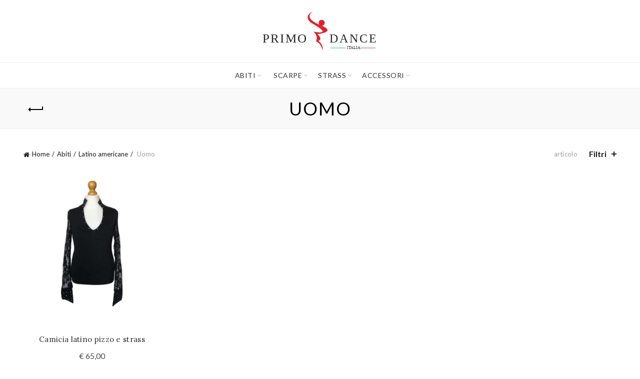

--- FILE ---
content_type: text/html; charset=UTF-8
request_url: https://www.primodance.it/categoria/abiti/latino-americane/uomo/
body_size: 23717
content:
<!DOCTYPE html>
<!--[if IE 8]>
<html class="ie ie8" lang="it-IT">
<![endif]-->
<!--[if !(IE 7) & !(IE 8)]><!-->
<html lang="it-IT">
<!--<![endif]-->
<head>
	<meta charset="UTF-8">
	<meta name="viewport" content="width=device-width, initial-scale=1, maximum-scale=1">
	<link rel="profile" href="https://gmpg.org/xfn/11">
	<link rel="pingback" href="https://www.primodance.it/xmlrpc.php">
	<meta name='robots' content='index, follow, max-image-preview:large, max-snippet:-1, max-video-preview:-1' />

	<!-- This site is optimized with the Yoast SEO plugin v26.7 - https://yoast.com/wordpress/plugins/seo/ -->
	<title>Primo Dance - Uomo</title>
	<link rel="canonical" href="https://www.primodance.it/categoria/abiti/latino-americane/uomo/" />
	<meta name="twitter:card" content="summary_large_image" />
	<meta name="twitter:title" content="Primo Dance - Uomo" />
	<script type="application/ld+json" class="yoast-schema-graph">{"@context":"https://schema.org","@graph":[{"@type":"CollectionPage","@id":"https://www.primodance.it/categoria/abiti/latino-americane/uomo/","url":"https://www.primodance.it/categoria/abiti/latino-americane/uomo/","name":"Primo Dance - Uomo","isPartOf":{"@id":"https://www.primodance.it/#website"},"primaryImageOfPage":{"@id":"https://www.primodance.it/categoria/abiti/latino-americane/uomo/#primaryimage"},"image":{"@id":"https://www.primodance.it/categoria/abiti/latino-americane/uomo/#primaryimage"},"thumbnailUrl":"https://www.primodance.it/wp-content/uploads/2016/10/IMG_1161.jpg","breadcrumb":{"@id":"https://www.primodance.it/categoria/abiti/latino-americane/uomo/#breadcrumb"},"inLanguage":"it-IT"},{"@type":"ImageObject","inLanguage":"it-IT","@id":"https://www.primodance.it/categoria/abiti/latino-americane/uomo/#primaryimage","url":"https://www.primodance.it/wp-content/uploads/2016/10/IMG_1161.jpg","contentUrl":"https://www.primodance.it/wp-content/uploads/2016/10/IMG_1161.jpg","width":1200,"height":1200},{"@type":"BreadcrumbList","@id":"https://www.primodance.it/categoria/abiti/latino-americane/uomo/#breadcrumb","itemListElement":[{"@type":"ListItem","position":1,"name":"Home","item":"https://www.primodance.it/"},{"@type":"ListItem","position":2,"name":"Abiti","item":"https://www.primodance.it/categoria/abiti/"},{"@type":"ListItem","position":3,"name":"Latino americane","item":"https://www.primodance.it/categoria/abiti/latino-americane/"},{"@type":"ListItem","position":4,"name":"Uomo"}]},{"@type":"WebSite","@id":"https://www.primodance.it/#website","url":"https://www.primodance.it/","name":"Primo Dance","description":"Abiti, scarpe, strass per la danza sportiva","potentialAction":[{"@type":"SearchAction","target":{"@type":"EntryPoint","urlTemplate":"https://www.primodance.it/?s={search_term_string}"},"query-input":{"@type":"PropertyValueSpecification","valueRequired":true,"valueName":"search_term_string"}}],"inLanguage":"it-IT"}]}</script>
	<!-- / Yoast SEO plugin. -->


<link rel='dns-prefetch' href='//fonts.googleapis.com' />
<link rel="alternate" type="application/rss+xml" title="Primo Dance &raquo; Feed" href="https://www.primodance.it/feed/" />
<link rel="alternate" type="application/rss+xml" title="Primo Dance &raquo; Feed dei commenti" href="https://www.primodance.it/comments/feed/" />
<link rel="alternate" type="application/rss+xml" title="Feed Primo Dance &raquo; Uomo Categoria" href="https://www.primodance.it/categoria/abiti/latino-americane/uomo/feed/" />
<style id='wp-img-auto-sizes-contain-inline-css' type='text/css'>
img:is([sizes=auto i],[sizes^="auto," i]){contain-intrinsic-size:3000px 1500px}
/*# sourceURL=wp-img-auto-sizes-contain-inline-css */
</style>
<style id='wp-emoji-styles-inline-css' type='text/css'>

	img.wp-smiley, img.emoji {
		display: inline !important;
		border: none !important;
		box-shadow: none !important;
		height: 1em !important;
		width: 1em !important;
		margin: 0 0.07em !important;
		vertical-align: -0.1em !important;
		background: none !important;
		padding: 0 !important;
	}
/*# sourceURL=wp-emoji-styles-inline-css */
</style>
<style id='woocommerce-inline-inline-css' type='text/css'>
.woocommerce form .form-row .required { visibility: visible; }
/*# sourceURL=woocommerce-inline-inline-css */
</style>
<link rel='stylesheet' id='bootstrap-css' href='https://www.primodance.it/wp-content/themes/basel/css/bootstrap.min.css?ver=5.9.3' type='text/css' media='all' />
<link rel='stylesheet' id='basel-style-css' href='https://www.primodance.it/wp-content/themes/basel/style.min.css?ver=bc070703f7ad8dda1ab70f5f7481319b' type='text/css' media='all' />
<link rel='stylesheet' id='child-style-css' href='https://www.primodance.it/wp-content/themes/basel-child/style.css?ver=bc070703f7ad8dda1ab70f5f7481319b' type='text/css' media='all' />
<link rel='stylesheet' id='js_composer_front-css' href='https://www.primodance.it/wp-content/plugins/js_composer/assets/css/js_composer.min.css?ver=8.7.2' type='text/css' media='all' />
<link rel='stylesheet' id='vc_font_awesome_5_shims-css' href='https://www.primodance.it/wp-content/plugins/js_composer/assets/lib/vendor/dist/@fortawesome/fontawesome-free/css/v4-shims.min.css?ver=8.7.2' type='text/css' media='all' />
<link rel='stylesheet' id='vc_font_awesome_6-css' href='https://www.primodance.it/wp-content/plugins/js_composer/assets/lib/vendor/dist/@fortawesome/fontawesome-free/css/all.min.css?ver=8.7.2' type='text/css' media='all' />
<link rel='stylesheet' id='basel-wp-gutenberg-css' href='https://www.primodance.it/wp-content/themes/basel/css/parts/wp-gutenberg.min.css?ver=5.9.3' type='text/css' media='all' />
<link rel='stylesheet' id='basel-int-revolution-slider-css' href='https://www.primodance.it/wp-content/themes/basel/css/parts/int-revolution-slider.min.css?ver=5.9.3' type='text/css' media='all' />
<link rel='stylesheet' id='basel-int-wpbakery-base-css' href='https://www.primodance.it/wp-content/themes/basel/css/parts/int-wpbakery-base.min.css?ver=5.9.3' type='text/css' media='all' />
<link rel='stylesheet' id='basel-woo-base-css' href='https://www.primodance.it/wp-content/themes/basel/css/parts/woo-base.min.css?ver=5.9.3' type='text/css' media='all' />
<link rel='stylesheet' id='basel-woo-page-shop-css' href='https://www.primodance.it/wp-content/themes/basel/css/parts/woo-page-shop.min.css?ver=5.9.3' type='text/css' media='all' />
<link rel='stylesheet' id='basel-page-title-css' href='https://www.primodance.it/wp-content/themes/basel/css/parts/page-title.min.css?ver=5.9.3' type='text/css' media='all' />
<link rel='stylesheet' id='basel-woo-opt-shop-title-categories-css' href='https://www.primodance.it/wp-content/themes/basel/css/parts/woo-opt-shop-title-categories.min.css?ver=5.9.3' type='text/css' media='all' />
<link rel='stylesheet' id='basel-opt-off-canvas-sidebar-css' href='https://www.primodance.it/wp-content/themes/basel/css/parts/opt-off-canvas-sidebar.min.css?ver=5.9.3' type='text/css' media='all' />
<link rel='stylesheet' id='basel-woo-opt-shop-filter-area-css' href='https://www.primodance.it/wp-content/themes/basel/css/parts/woo-opt-shop-filter-area.min.css?ver=5.9.3' type='text/css' media='all' />
<link rel='stylesheet' id='basel-woo-categories-general-css' href='https://www.primodance.it/wp-content/themes/basel/css/parts/woo-categories-general.min.css?ver=5.9.3' type='text/css' media='all' />
<link rel='stylesheet' id='basel-woo-product-loop-general-css' href='https://www.primodance.it/wp-content/themes/basel/css/parts/woo-product-loop-general.min.css?ver=5.9.3' type='text/css' media='all' />
<link rel='stylesheet' id='basel-woo-product-loop-link-css' href='https://www.primodance.it/wp-content/themes/basel/css/parts/woo-product-loop-link.min.css?ver=5.9.3' type='text/css' media='all' />
<link rel='stylesheet' id='basel-footer-general-css' href='https://www.primodance.it/wp-content/themes/basel/css/parts/footer-general.min.css?ver=5.9.3' type='text/css' media='all' />
<link rel='stylesheet' id='basel-lib-photoswipe-css' href='https://www.primodance.it/wp-content/themes/basel/css/parts/lib-photoswipe.min.css?ver=5.9.3' type='text/css' media='all' />
<link rel='stylesheet' id='xts-google-fonts-css' href='//fonts.googleapis.com/css?family=Lato%3A100%2C100italic%2C300%2C300italic%2C400%2C400italic%2C700%2C700italic%2C900%2C900italic%7CLora%3A400%2C500%2C600%2C700%2C400italic%2C500italic%2C600italic%2C700italic&#038;ver=5.9.3' type='text/css' media='all' />
<script type="text/template" id="tmpl-variation-template">
	<div class="woocommerce-variation-description">{{{ data.variation.variation_description }}}</div>
	<div class="woocommerce-variation-price">{{{ data.variation.price_html }}}</div>
	<div class="woocommerce-variation-availability">{{{ data.variation.availability_html }}}</div>
</script>
<script type="text/template" id="tmpl-unavailable-variation-template">
	<p role="alert">Siamo spiacenti, questo prodotto non è disponibile. Scegli un&#039;altra combinazione.</p>
</script>
<script type="text/javascript" src="https://www.primodance.it/wp-includes/js/jquery/jquery.min.js?ver=3.7.1" id="jquery-core-js"></script>
<script type="text/javascript" src="https://www.primodance.it/wp-includes/js/jquery/jquery-migrate.min.js?ver=3.4.1" id="jquery-migrate-js"></script>
<script type="text/javascript" src="//www.primodance.it/wp-content/plugins/revslider/sr6/assets/js/rbtools.min.js?ver=6.7.38" async id="tp-tools-js"></script>
<script type="text/javascript" src="//www.primodance.it/wp-content/plugins/revslider/sr6/assets/js/rs6.min.js?ver=6.7.38" async id="revmin-js"></script>
<script type="text/javascript" src="https://www.primodance.it/wp-content/plugins/woocommerce/assets/js/jquery-blockui/jquery.blockUI.min.js?ver=2.7.0-wc.10.4.3" id="wc-jquery-blockui-js" data-wp-strategy="defer"></script>
<script type="text/javascript" id="wc-add-to-cart-js-extra">
/* <![CDATA[ */
var wc_add_to_cart_params = {"ajax_url":"/wp-admin/admin-ajax.php","wc_ajax_url":"/?wc-ajax=%%endpoint%%","i18n_view_cart":"Carrello","cart_url":"https://www.primodance.it/carrello/","is_cart":"","cart_redirect_after_add":"no"};
//# sourceURL=wc-add-to-cart-js-extra
/* ]]> */
</script>
<script type="text/javascript" src="https://www.primodance.it/wp-content/plugins/woocommerce/assets/js/frontend/add-to-cart.min.js?ver=10.4.3" id="wc-add-to-cart-js" data-wp-strategy="defer"></script>
<script type="text/javascript" src="https://www.primodance.it/wp-content/plugins/woocommerce/assets/js/js-cookie/js.cookie.min.js?ver=2.1.4-wc.10.4.3" id="wc-js-cookie-js" data-wp-strategy="defer"></script>
<script type="text/javascript" id="woocommerce-js-extra">
/* <![CDATA[ */
var woocommerce_params = {"ajax_url":"/wp-admin/admin-ajax.php","wc_ajax_url":"/?wc-ajax=%%endpoint%%","i18n_password_show":"Mostra password","i18n_password_hide":"Nascondi password"};
//# sourceURL=woocommerce-js-extra
/* ]]> */
</script>
<script type="text/javascript" src="https://www.primodance.it/wp-content/plugins/woocommerce/assets/js/frontend/woocommerce.min.js?ver=10.4.3" id="woocommerce-js" defer="defer" data-wp-strategy="defer"></script>
<script type="text/javascript" src="https://www.primodance.it/wp-content/plugins/js_composer/assets/js/vendors/woocommerce-add-to-cart.js?ver=8.7.2" id="vc_woocommerce-add-to-cart-js-js"></script>
<script type="text/javascript" src="https://www.primodance.it/wp-includes/js/underscore.min.js?ver=1.13.7" id="underscore-js"></script>
<script type="text/javascript" id="wp-util-js-extra">
/* <![CDATA[ */
var _wpUtilSettings = {"ajax":{"url":"/wp-admin/admin-ajax.php"}};
//# sourceURL=wp-util-js-extra
/* ]]> */
</script>
<script type="text/javascript" src="https://www.primodance.it/wp-includes/js/wp-util.min.js?ver=bc070703f7ad8dda1ab70f5f7481319b" id="wp-util-js"></script>
<script type="text/javascript" id="wc-add-to-cart-variation-js-extra">
/* <![CDATA[ */
var wc_add_to_cart_variation_params = {"wc_ajax_url":"/?wc-ajax=%%endpoint%%","i18n_no_matching_variations_text":"Siamo spiacenti, nessun prodotto combacia con la tua scelta. Scegli un'altra combinazione.","i18n_make_a_selection_text":"Seleziona le opzioni del prodotto prima di aggiungerlo al carrello.","i18n_unavailable_text":"Siamo spiacenti, questo prodotto non \u00e8 disponibile. Scegli un'altra combinazione.","i18n_reset_alert_text":"La tua selezione \u00e8 stata azzerata. Seleziona le opzioni del prodotto prima di aggiungerlo al carrello."};
//# sourceURL=wc-add-to-cart-variation-js-extra
/* ]]> */
</script>
<script type="text/javascript" src="https://www.primodance.it/wp-content/plugins/woocommerce/assets/js/frontend/add-to-cart-variation.min.js?ver=10.4.3" id="wc-add-to-cart-variation-js" defer="defer" data-wp-strategy="defer"></script>
<script></script><link rel="https://api.w.org/" href="https://www.primodance.it/wp-json/" /><link rel="alternate" title="JSON" type="application/json" href="https://www.primodance.it/wp-json/wp/v2/product_cat/5808" /><link rel="EditURI" type="application/rsd+xml" title="RSD" href="https://www.primodance.it/xmlrpc.php?rsd" />

<meta name="generator" content="Redux 4.5.10" /><meta name="theme-color" content="">		
		
		
				        <style> 
            	
			/* Shop popup */
			
			.basel-promo-popup {
			   max-width: 1000px;
			}
	
            .site-logo {
                width: 20%;
            }    

            .site-logo img {
                max-width: 250px;
                max-height: 125px;
            }    

                            .widgetarea-head {
                    width: 40%;
                }  

                .right-column {
                    width: 40%;
                }  

                .sticky-header .right-column {
                    width: 250px;
                }  

            
                            .basel-woocommerce-layered-nav .basel-scroll-content {
                    max-height: 278px;
                }
            
			/* header Banner */
			body .header-banner {
				height: 40px;
			}
	
			body.header-banner-display .website-wrapper {
				margin-top:40px;
			}	

            /* Topbar height configs */

			.topbar-menu ul > li {
				line-height: 40px;
			}
			
			.topbar-wrapp,
			.topbar-content:before {
				height: 40px;
			}
			
			.sticky-header-prepared.basel-top-bar-on .header-shop, 
			.sticky-header-prepared.basel-top-bar-on .header-split,
			.enable-sticky-header.basel-header-overlap.basel-top-bar-on .main-header {
				top: 40px;
			}

            /* Header height configs */

            /* Limit logo image height for according to header height */
            .site-logo img {
                max-height: 125px;
            } 

            /* And for sticky header logo also */
            .act-scroll .site-logo img,
            .header-clone .site-logo img {
                max-height: 75px;
            }   

            /* Set sticky headers height for cloned headers based on menu links line height */
            .header-clone .main-nav .menu > li > a {
                height: 75px;
                line-height: 75px;
            } 

            /* Height for switch logos */

            .sticky-header-real:not(.global-header-menu-top) .switch-logo-enable .basel-logo {
                height: 125px;
            }

            .sticky-header-real:not(.global-header-menu-top) .act-scroll .switch-logo-enable .basel-logo {
                height: 75px;
            }

            .sticky-header-real:not(.global-header-menu-top) .act-scroll .switch-logo-enable {
                transform: translateY(-75px);
            }

                            /* Header height for layouts that don't have line height for menu links */
                .wrapp-header {
                    min-height: 125px;
                } 
            
            
            
            
            /* Page headings settings for heading overlap. Calculate on the header height base */

            .basel-header-overlap .title-size-default,
            .basel-header-overlap .title-size-small,
            .basel-header-overlap .title-shop.without-title.title-size-default,
            .basel-header-overlap .title-shop.without-title.title-size-small {
                padding-top: 165px;
            }


            .basel-header-overlap .title-shop.without-title.title-size-large,
            .basel-header-overlap .title-size-large {
                padding-top: 245px;
            }

            @media (max-width: 991px) {

				/* header Banner */
				body .header-banner {
					height: 50px;
				}
	
				body.header-banner-display .website-wrapper {
					margin-top:50px;
				}

	            /* Topbar height configs */
				.topbar-menu ul > li {
					line-height: 40px;
				}
				
				.topbar-wrapp,
				.topbar-content:before {
					height: 40px;
				}
				
				.sticky-header-prepared.basel-top-bar-on .header-shop, 
				.sticky-header-prepared.basel-top-bar-on .header-split,
				.enable-sticky-header.basel-header-overlap.basel-top-bar-on .main-header {
					top: 40px;
				}

                /* Set header height for mobile devices */
                .main-header .wrapp-header {
                    min-height: 70px;
                } 

                /* Limit logo image height for mobile according to mobile header height */
                .site-logo img {
                    max-height: 70px;
                }   

                /* Limit logo on sticky header. Both header real and header cloned */
                .act-scroll .site-logo img,
                .header-clone .site-logo img {
                    max-height: 70px;
                }

                /* Height for switch logos */

                .main-header .switch-logo-enable .basel-logo {
                    height: 70px;
                }

                .sticky-header-real:not(.global-header-menu-top) .act-scroll .switch-logo-enable .basel-logo {
                    height: 70px;
                }

                .sticky-header-real:not(.global-header-menu-top) .act-scroll .switch-logo-enable {
                    transform: translateY(-70px);
                }

                /* Page headings settings for heading overlap. Calculate on the MOBILE header height base */
                .basel-header-overlap .title-size-default,
                .basel-header-overlap .title-size-small,
                .basel-header-overlap .title-shop.without-title.title-size-default,
                .basel-header-overlap .title-shop.without-title.title-size-small {
                    padding-top: 90px;
                }

                .basel-header-overlap .title-shop.without-title.title-size-large,
                .basel-header-overlap .title-size-large {
                    padding-top: 130px;
                }
 
            }

                 
                    </style>
        
        
			<noscript><style>.woocommerce-product-gallery{ opacity: 1 !important; }</style></noscript>
	<meta name="generator" content="Powered by WPBakery Page Builder - drag and drop page builder for WordPress."/>
<meta name="generator" content="Powered by Slider Revolution 6.7.38 - responsive, Mobile-Friendly Slider Plugin for WordPress with comfortable drag and drop interface." />
<link rel="icon" href="https://www.primodance.it/wp-content/uploads/2016/10/cropped-logo_favicon-32x32.jpg" sizes="32x32" />
<link rel="icon" href="https://www.primodance.it/wp-content/uploads/2016/10/cropped-logo_favicon-192x192.jpg" sizes="192x192" />
<link rel="apple-touch-icon" href="https://www.primodance.it/wp-content/uploads/2016/10/cropped-logo_favicon-180x180.jpg" />
<meta name="msapplication-TileImage" content="https://www.primodance.it/wp-content/uploads/2016/10/cropped-logo_favicon-270x270.jpg" />
<script>function setREVStartSize(e){
			//window.requestAnimationFrame(function() {
				window.RSIW = window.RSIW===undefined ? window.innerWidth : window.RSIW;
				window.RSIH = window.RSIH===undefined ? window.innerHeight : window.RSIH;
				try {
					var pw = document.getElementById(e.c).parentNode.offsetWidth,
						newh;
					pw = pw===0 || isNaN(pw) || (e.l=="fullwidth" || e.layout=="fullwidth") ? window.RSIW : pw;
					e.tabw = e.tabw===undefined ? 0 : parseInt(e.tabw);
					e.thumbw = e.thumbw===undefined ? 0 : parseInt(e.thumbw);
					e.tabh = e.tabh===undefined ? 0 : parseInt(e.tabh);
					e.thumbh = e.thumbh===undefined ? 0 : parseInt(e.thumbh);
					e.tabhide = e.tabhide===undefined ? 0 : parseInt(e.tabhide);
					e.thumbhide = e.thumbhide===undefined ? 0 : parseInt(e.thumbhide);
					e.mh = e.mh===undefined || e.mh=="" || e.mh==="auto" ? 0 : parseInt(e.mh,0);
					if(e.layout==="fullscreen" || e.l==="fullscreen")
						newh = Math.max(e.mh,window.RSIH);
					else{
						e.gw = Array.isArray(e.gw) ? e.gw : [e.gw];
						for (var i in e.rl) if (e.gw[i]===undefined || e.gw[i]===0) e.gw[i] = e.gw[i-1];
						e.gh = e.el===undefined || e.el==="" || (Array.isArray(e.el) && e.el.length==0)? e.gh : e.el;
						e.gh = Array.isArray(e.gh) ? e.gh : [e.gh];
						for (var i in e.rl) if (e.gh[i]===undefined || e.gh[i]===0) e.gh[i] = e.gh[i-1];
											
						var nl = new Array(e.rl.length),
							ix = 0,
							sl;
						e.tabw = e.tabhide>=pw ? 0 : e.tabw;
						e.thumbw = e.thumbhide>=pw ? 0 : e.thumbw;
						e.tabh = e.tabhide>=pw ? 0 : e.tabh;
						e.thumbh = e.thumbhide>=pw ? 0 : e.thumbh;
						for (var i in e.rl) nl[i] = e.rl[i]<window.RSIW ? 0 : e.rl[i];
						sl = nl[0];
						for (var i in nl) if (sl>nl[i] && nl[i]>0) { sl = nl[i]; ix=i;}
						var m = pw>(e.gw[ix]+e.tabw+e.thumbw) ? 1 : (pw-(e.tabw+e.thumbw)) / (e.gw[ix]);
						newh =  (e.gh[ix] * m) + (e.tabh + e.thumbh);
					}
					var el = document.getElementById(e.c);
					if (el!==null && el) el.style.height = newh+"px";
					el = document.getElementById(e.c+"_wrapper");
					if (el!==null && el) {
						el.style.height = newh+"px";
						el.style.display = "block";
					}
				} catch(e){
					console.log("Failure at Presize of Slider:" + e)
				}
			//});
		  };</script>
<style data-type="basel-dynamic-css">body, .basel-dark .main-page-wrapper{background-size:cover;background-attachment:fixed;}.page-title-default{background-color:#f9f9f9;}.topbar-wrapp{background-color:#000000;}html .main-header, .sticky-header.header-clone, .header-spacing{background-repeat:no-repeat;background-size:contain;background-position:left center;}.main-header{border-style:solid;}.footer-container{background-color:#ffffff;}body, p, .widget_nav_mega_menu .menu > li > a, 
.mega-navigation .menu > li > a,
.basel-navigation .menu > li.menu-item-design-full-width .sub-sub-menu li a, 
.basel-navigation .menu > li.menu-item-design-sized .sub-sub-menu li a,
.basel-navigation .menu > li.menu-item-design-default .sub-menu li a,
.font-default
		{font-family: "Lato", Arial, Helvetica, sans-serif;color: #333333;}h1 a, h2 a, h3 a, h4 a, h5 a, h6 a, h1, h2, h3, h4, h5, h6, .title, table th,
.wc-tabs li a,
.masonry-filter li a,
.woocommerce .cart-empty,
.basel-navigation .menu > li.menu-item-design-full-width .sub-menu > li > a, 
.basel-navigation .menu > li.menu-item-design-sized .sub-menu > li > a,
.mega-menu-list > li > a,
fieldset legend,
table th,
.basel-empty-compare,
.compare-field,
.compare-value:before,
.color-scheme-dark .info-box-inner h1,
.color-scheme-dark .info-box-inner h2,
.color-scheme-dark .info-box-inner h3,
.color-scheme-dark .info-box-inner h4,
.color-scheme-dark .info-box-inner h5,
.color-scheme-dark .info-box-inner h6

		{font-family: "Lato", Arial, Helvetica, sans-serif;color: #333333;}

.product-title a,
.post-slide .entry-title a,
.category-grid-item .hover-mask h3,
.basel-search-full-screen .basel-search-inner input[type="text"],
.blog-post-loop .entry-title,
.post-title-large-image .entry-title,
.single-product-content .entry-title,
.basel-entities-title
		{font-family: "Lora", Arial, Helvetica, sans-serif;color: #333333;}.title-alt, .subtitle, .font-alt, .basel-entry-meta{font-family: "Lato", Arial, Helvetica, sans-serif;color: #333333;}.widgettitle, .widget-title{color: #333333;}.main-nav .menu > li > a{color: #333333;}.color-primary,.mobile-nav ul li.current-menu-item > a,.main-nav .menu > li.current-menu-item > a,.main-nav .menu > li.onepage-link.current-menu-item > a,.main-nav .menu > li > a:hover,.basel-navigation .menu>li.menu-item-design-default ul li:hover>a,.basel-navigation .menu > li.menu-item-design-full-width .sub-menu li a:hover, .basel-navigation .menu > li.menu-item-design-sized .sub-menu li a:hover,.basel-product-categories.responsive-cateogires li.current-cat > a, .basel-product-categories.responsive-cateogires li.current-cat-parent > a,.basel-product-categories.responsive-cateogires li.current-cat-ancestor > a,.basel-my-account-links a:hover:before,.mega-menu-list > li > a:hover,.mega-menu-list .sub-sub-menu li a:hover,a[href^=tel],.topbar-menu ul > li > .sub-menu-dropdown li > a:hover,.btn.btn-color-primary.btn-style-bordered,.button.btn-color-primary.btn-style-bordered,button.btn-color-primary.btn-style-bordered,.added_to_cart.btn-color-primary.btn-style-bordered,input[type=submit].btn-color-primary.btn-style-bordered,a.login-to-prices-msg,a.login-to-prices-msg:hover,.basel-dark .single-product-content .entry-summary .yith-wcwl-add-to-wishlist .yith-wcwl-wishlistaddedbrowse a:before, .basel-dark .single-product-content .entry-summary .yith-wcwl-add-to-wishlist .yith-wcwl-wishlistexistsbrowse a:before,.basel-dark .read-more-section .btn-read-more,.basel-dark .basel-load-more,.basel-dark .color-primary,.basel-hover-link .swap-elements .btn-add a,.basel-hover-link .swap-elements .btn-add a:hover,.blog-post-loop .entry-title a:hover,.blog-post-loop.sticky .entry-title:before,.post-slide .entry-title a:hover,.comments-area .reply a,.single-post-navigation a:hover,blockquote footer:before,blockquote cite,.format-quote .entry-content blockquote cite, .format-quote .entry-content blockquote cite a,.basel-entry-meta .meta-author a,.search-no-results.woocommerce .site-content:before,.search-no-results .not-found .entry-header:before,.login-form-footer .lost_password:hover,.error404 .page-title,.menu-label-new:after,.widget_shopping_cart .product_list_widget li .quantity .amount,.product_list_widget li ins .amount,.price ins > .amount,.price ins,.single-product .price,.single-product .price .amount,.popup-quick-view .price,.popup-quick-view .price .amount,.basel-products-nav .product-short .price,.basel-products-nav .product-short .price .amount,.star-rating span:before,.comment-respond .stars a:hover:after,.comment-respond .stars a.active:after,.single-product-content .comment-form .stars span a:hover,.single-product-content .comment-form .stars span a.active,.tabs-layout-accordion .basel-tab-wrapper .basel-accordion-title:hover,.tabs-layout-accordion .basel-tab-wrapper .basel-accordion-title.active,.single-product-content .woocommerce-product-details__short-description ul > li:before, .single-product-content #tab-description ul > li:before, .blog-post-loop .entry-content ul > li:before, .comments-area .comment-list li ul > li:before,.brands-list .brand-item a:hover,.footer-container .footer-widget-collapse.footer-widget-opened .widget-title:after,.sidebar-widget li a:hover, .filter-widget li a:hover,.sidebar-widget li > ul li a:hover, .filter-widget li > ul li a:hover,.basel-price-filter ul li a:hover .amount,.basel-hover-effect-4 .swap-elements > a,.basel-hover-effect-4 .swap-elements > a:hover,.product-grid-item .basel-product-cats a:hover, .product-grid-item .basel-product-brands-links a:hover,.wishlist_table tr td.product-price ins .amount,.basel-buttons .product-compare-button > a.added:before,.basel-buttons .basel-wishlist-btn > a.added:before,.single-product-content .entry-summary .yith-wcwl-add-to-wishlist a:hover,.single-product-content .container .entry-summary .yith-wcwl-add-to-wishlist a:hover:before,.single-product-content .entry-summary .yith-wcwl-add-to-wishlist .yith-wcwl-wishlistaddedbrowse a:before, .single-product-content .entry-summary .yith-wcwl-add-to-wishlist .yith-wcwl-wishlistexistsbrowse a:before,.single-product-content .entry-summary .yith-wcwl-add-to-wishlist .yith-wcwl-add-button.feid-in > a:before,.basel-sticky-btn .basel-sticky-btn-wishlist a.added, .basel-sticky-btn .basel-sticky-btn-wishlist a:hover,.single-product-content .entry-summary .wishlist-btn-wrapper a:hover,.single-product-content .entry-summary .wishlist-btn-wrapper a:hover:before,.single-product-content .entry-summary .wishlist-btn-wrapper a.added:before,.vendors-list ul li a:hover,.product-list-item .product-list-buttons .basel-wishlist-btn a:hover,.product-list-item .product-list-buttons .product-compare-button a:hover,.product-list-item .product-list-buttons .basel-wishlist-btn > a.added:before,.product-list-item .product-list-buttons .product-compare-button > a.added:before,.basel-sticky-btn .basel-sticky-btn-compare a.added, .basel-sticky-btn .basel-sticky-btn-compare a:hover,.single-product-content .entry-summary .compare-btn-wrapper a:hover,.single-product-content .entry-summary .compare-btn-wrapper a:hover:before,.single-product-content .entry-summary .compare-btn-wrapper a.added:before,.single-product-content .entry-summary .basel-sizeguide-btn:hover,.single-product-content .entry-summary .basel-sizeguide-btn:hover:before,.blog-post-loop .entry-content ul li:before,.basel-menu-price .menu-price-price,.basel-menu-price.cursor-pointer:hover .menu-price-title,.comments-area #cancel-comment-reply-link:hover,.comments-area .comment-body .comment-edit-link:hover,.popup-quick-view .entry-summary .entry-title a:hover,.wpb_text_column ul:not(.social-icons) > li:before,.widget_product_categories .basel-cats-toggle:hover,.widget_product_categories .toggle-active,.widget_product_categories li.current-cat-parent > a, .widget_product_categories li.current-cat > a,.woocommerce-checkout-review-order-table tfoot .order-total td .amount,.widget_shopping_cart .product_list_widget li .remove:hover,.basel-active-filters .widget_layered_nav_filters ul li a .amount,.title-wrapper.basel-title-color-primary .title-subtitle,.widget_shopping_cart .widget_shopping_cart_content > .total .amount,.color-scheme-light .vc_tta-tabs.vc_tta-tabs-position-top.vc_tta-style-classic .vc_tta-tab.vc_active > a,.wpb-js-composer .vc_tta.vc_general.vc_tta-style-classic .vc_tta-tab.vc_active > a,.basel-free-progress-bar .amount{color:#DD3333;}.wishlist-info-widget .icon-count,.compare-info-widget .icon-count,.basel-toolbar-compare .compare-count,.basel-cart-design-2 > a .basel-cart-number,.basel-cart-design-3 > a .basel-cart-number,.basel-sticky-sidebar-opener:not(.sticky-toolbar):hover,.btn.btn-color-primary,.button.btn-color-primary,button.btn-color-primary,.added_to_cart.btn-color-primary,input[type=submit].btn-color-primary,.btn.btn-color-primary:hover,.button.btn-color-primary:hover,button.btn-color-primary:hover,.added_to_cart.btn-color-primary:hover,input[type=submit].btn-color-primary:hover,.btn.btn-color-primary.btn-style-bordered:hover,.button.btn-color-primary.btn-style-bordered:hover,button.btn-color-primary.btn-style-bordered:hover,.added_to_cart.btn-color-primary.btn-style-bordered:hover,input[type=submit].btn-color-primary.btn-style-bordered:hover,.widget_shopping_cart .widget_shopping_cart_content .buttons .checkout,.widget_shopping_cart .widget_shopping_cart_content .buttons .checkout:hover,.basel-search-dropdown .basel-search-wrapper .basel-search-inner form button,.basel-search-dropdown .basel-search-wrapper .basel-search-inner form button:hover,.no-results .searchform #searchsubmit,.no-results .searchform #searchsubmit:hover,.comments-area .comment-respond input[type=submit],.comments-area .comment-respond input[type=submit]:hover,.woocommerce .cart-collaterals .cart_totals .wc-proceed-to-checkout > a.button,.woocommerce .cart-collaterals .cart_totals .wc-proceed-to-checkout > a.button:hover,.woocommerce .checkout_coupon .button,.woocommerce .checkout_coupon .button:hover,.woocommerce .place-order button,.woocommerce .place-order button:hover,.woocommerce-order-pay #order_review .button,.woocommerce-order-pay #order_review .button:hover,.woocommerce-account button[name=track],.woocommerce-account button[name=track]:hover,.woocommerce-account button[name=save_account_details],.woocommerce-account button[name=save_account_details]:hover,.woocommerce-account button[name=save_address],.woocommerce-account button[name=save_address]:hover,.search-no-results .not-found .entry-content .searchform #searchsubmit,.search-no-results .not-found .entry-content .searchform #searchsubmit:hover,.error404 .page-content > .searchform #searchsubmit,.error404 .page-content > .searchform #searchsubmit:hover,.return-to-shop .button,.return-to-shop .button:hover,.basel-hover-excerpt .btn-add a,.basel-hover-excerpt .btn-add a:hover,.basel-hover-standard .btn-add > a,.basel-hover-standard .btn-add > a:hover,.basel-price-table .basel-plan-footer > a,.basel-price-table .basel-plan-footer > a:hover,.basel-pf-btn button,.basel-pf-btn button:hover,.basel-info-box.box-style-border .info-btn-wrapper a,.basel-info-box.box-style-border .info-btn-wrapper a:hover,.basel-info-box2.box-style-border .info-btn-wrapper a,.basel-info-box2.box-style-border .info-btn-wrapper a:hover,.basel-hover-quick .woocommerce-variation-add-to-cart .button,.basel-hover-quick .woocommerce-variation-add-to-cart .button:hover,.product-list-item .product-list-buttons > a,.product-list-item .product-list-buttons > a:hover,.wpb_video_wrapper .button-play,.pswp__share--download:hover,.basel-navigation .menu > li.callto-btn > a,.basel-navigation .menu > li.callto-btn > a:hover,.basel-dark .basel-load-more:hover,.basel-dark .basel-load-more.load-on-click + .basel-load-more-loader,.basel-dark .feedback-form .wpcf7-submit,.basel-dark .mc4wp-form input[type=submit],.basel-dark .single_add_to_cart_button,.basel-dark .basel-buy-now-btn,.basel-dark .basel-compare-col .add_to_cart_button,.basel-dark .basel-compare-col .added_to_cart,.basel-dark .basel-sticky-btn .basel-sticky-add-to-cart,.basel-dark .single-product-content .comment-form .form-submit input[type=submit],.basel-dark .basel-registration-page .basel-switch-to-register,.basel-dark .register .button, .basel-dark .login .button,.basel-dark .lost_reset_password .button,.basel-dark .wishlist_table tr td.product-add-to-cart > .add_to_cart.button, .basel-dark .woocommerce .cart-actions .coupon .button,.basel-dark .feedback-form .wpcf7-submit:hover,.basel-dark .mc4wp-form input[type=submit]:hover,.basel-dark .single_add_to_cart_button:hover,.basel-dark .basel-buy-now-btn:hover,.basel-dark .basel-compare-col .add_to_cart_button:hover,.basel-dark .basel-compare-col .added_to_cart:hover,.basel-dark .basel-sticky-btn .basel-sticky-add-to-cart:hover,.basel-dark .single-product-content .comment-form .form-submit input[type=submit]:hover,.basel-dark .basel-registration-page .basel-switch-to-register:hover, .basel-dark .register .button:hover, .basel-dark .login .button:hover, .basel-dark .lost_reset_password .button:hover, .basel-dark .wishlist_table tr td.product-add-to-cart > .add_to_cart.button:hover,.basel-dark .woocommerce .cart-actions .coupon .button:hover,.basel-progress-bar .progress-bar,.widget_price_filter .ui-slider .ui-slider-handle:after,.widget_price_filter .ui-slider .ui-slider-range,.widget_tag_cloud .tagcloud a:hover,.widget_product_tag_cloud .tagcloud a:hover,div.bbp-submit-wrapper button,div.bbp-submit-wrapper button:hover,#bbpress-forums .bbp-search-form #bbp_search_submit,#bbpress-forums .bbp-search-form #bbp_search_submit:hover,body .select2-container--default .select2-results__option--highlighted[aria-selected], .basel-add-img-msg:before,.product-video-button a:hover:before, .product-360-button a:hover:before,.mobile-nav ul li .up-icon,.scrollToTop:hover,.basel-sticky-filter-btn:hover,.categories-opened li a:active,.basel-price-table .basel-plan-price,.header-categories .secondary-header .mega-navigation,.widget_nav_mega_menu,.meta-post-categories,.slider-title:before,.title-wrapper.basel-title-style-simple .title:after,.menu-label-new,.product-label.onsale,.color-scheme-light .vc_tta-tabs.vc_tta-tabs-position-top.vc_tta-style-classic .vc_tta-tab.vc_active > a span:after,.wpb-js-composer .vc_tta.vc_general.vc_tta-style-classic .vc_tta-tab.vc_active > a span:after,.portfolio-with-bg-alt .portfolio-entry:hover .entry-header > .portfolio-info{background-color:#DD3333;}.btn.btn-color-primary,.button.btn-color-primary,button.btn-color-primary,.added_to_cart.btn-color-primary,input[type=submit].btn-color-primary,.btn.btn-color-primary:hover,.button.btn-color-primary:hover,button.btn-color-primary:hover,.added_to_cart.btn-color-primary:hover,input[type=submit].btn-color-primary:hover,.btn.btn-color-primary.btn-style-bordered:hover,.button.btn-color-primary.btn-style-bordered:hover,button.btn-color-primary.btn-style-bordered:hover,.widget_shopping_cart .widget_shopping_cart_content .buttons .checkout,.widget_shopping_cart .widget_shopping_cart_content .buttons .checkout:hover,.basel-search-dropdown .basel-search-wrapper .basel-search-inner form button,.basel-search-dropdown .basel-search-wrapper .basel-search-inner form button:hover,.comments-area .comment-respond input[type=submit],.comments-area .comment-respond input[type=submit]:hover,.sidebar-container .mc4wp-form input[type=submit],.sidebar-container .mc4wp-form input[type=submit]:hover,.footer-container .mc4wp-form input[type=submit],.footer-container .mc4wp-form input[type=submit]:hover,.filters-area .mc4wp-form input[type=submit],.filters-area .mc4wp-form input[type=submit]:hover,.woocommerce .cart-collaterals .cart_totals .wc-proceed-to-checkout > a.button,.woocommerce .cart-collaterals .cart_totals .wc-proceed-to-checkout > a.button:hover,.woocommerce .checkout_coupon .button,.woocommerce .checkout_coupon .button:hover,.woocommerce .place-order button,.woocommerce .place-order button:hover,.woocommerce-order-pay #order_review .button,.woocommerce-order-pay #order_review .button:hover,.woocommerce-account button[name=track],.woocommerce-account button[name=track]:hover,.woocommerce-account button[name=save_account_details],.woocommerce-account button[name=save_account_details]:hover,.woocommerce-account button[name=save_address],.woocommerce-account button[name=save_address]:hover,.woocommerce-page button[name=save_address]:hover,.search-no-results .not-found .entry-content .searchform #searchsubmit,.search-no-results .not-found .entry-content .searchform #searchsubmit:hover,.error404 .page-content > .searchform #searchsubmit,.error404 .page-content > .searchform #searchsubmit:hover,.no-results .searchform #searchsubmit,.no-results .searchform #searchsubmit:hover,.return-to-shop .button,.return-to-shop .button:hover,.basel-hover-excerpt .btn-add a,.basel-hover-excerpt .btn-add a:hover,.basel-hover-standard .btn-add > a,.basel-hover-standard .btn-add > a:hover,.basel-price-table .basel-plan-footer > a,.basel-price-table .basel-plan-footer > a:hover,.basel-pf-btn button,.basel-pf-btn button:hover,body .basel-info-box.box-style-border .info-btn-wrapper a,body .basel-info-box.box-style-border .info-btn-wrapper a:hover,body .basel-info-box2.box-style-border .info-btn-wrapper a,body .basel-info-box2.box-style-border .info-btn-wrapper a:hover,.basel-hover-quick .woocommerce-variation-add-to-cart .button,.basel-hover-quick .woocommerce-variation-add-to-cart .button:hover,.product-list-item .product-list-buttons > a,.product-list-item .product-list-buttons > a:hover,body .wpb_video_wrapper .button-play,.woocommerce-store-notice__dismiss-link:hover,.basel-compare-table .compare-loader:after,.basel-sticky-sidebar-opener:not(.sticky-toolbar):hover,.basel-dark .read-more-section .btn-read-more,.basel-dark .basel-load-more,.basel-dark .basel-load-more:hover,.basel-dark .feedback-form .wpcf7-submit,.basel-dark .mc4wp-form input[type=submit],.basel-dark .single_add_to_cart_button,.basel-dark .basel-buy-now-btn,.basel-dark .basel-compare-col .add_to_cart_button,.basel-dark .basel-compare-col .added_to_cart,.basel-dark .basel-sticky-btn .basel-sticky-add-to-cart,.basel-dark .single-product-content .comment-form .form-submit input[type=submit],.basel-dark .basel-registration-page .basel-switch-to-register,.basel-dark .register .button, .basel-dark .login .button,.basel-dark .lost_reset_password .button,.basel-dark .wishlist_table tr td.product-add-to-cart > .add_to_cart.button, .basel-dark .woocommerce .cart-actions .coupon .button,.basel-dark .feedback-form .wpcf7-submit:hover,.basel-dark .mc4wp-form input[type=submit]:hover,.basel-dark .single_add_to_cart_button:hover,.basel-dark .basel-buy-now-btn:hover,.basel-dark .basel-compare-col .add_to_cart_button:hover,.basel-dark .basel-compare-col .added_to_cart:hover,.basel-dark .basel-sticky-btn .basel-sticky-add-to-cart:hover,.basel-dark .single-product-content .comment-form .form-submit input[type=submit]:hover,.basel-dark .basel-registration-page .basel-switch-to-register:hover,.basel-dark .register .button:hover, .basel-dark .login .button:hover,.basel-dark .lost_reset_password .button:hover,.basel-dark .wishlist_table tr td.product-add-to-cart > .add_to_cart.button:hover,.basel-dark .woocommerce .cart-actions .coupon .button:hover,.cookies-buttons .cookies-accept-btn:hover,.blockOverlay:after,.widget_shopping_cart li.basel-loading:after,.basel-price-table:hover,.title-shop .nav-shop ul li a:after,.widget_tag_cloud .tagcloud a:hover,.widget_product_tag_cloud .tagcloud a:hover,div.bbp-submit-wrapper button,div.bbp-submit-wrapper button:hover,#bbpress-forums .bbp-search-form #bbp_search_submit,#bbpress-forums .bbp-search-form #bbp_search_submit:hover,.basel-hover-link .swap-elements .btn-add a,.basel-hover-link .swap-elements .btn-add a:hover,.basel-hover-link .swap-elements .btn-add a.loading:after,.scrollToTop:hover, .basel-sticky-filter-btn:hover,blockquote{border-color:#DD3333;}.with-animation .info-box-icon svg path,.single-product-content .entry-summary .basel-sizeguide-btn:hover svg{stroke:#DD3333;}.button, 
button, 
input[type=submit],
html .yith-woocompare-widget a.button.compare,
html .basel-dark .basel-registration-page .basel-switch-to-register,
html .basel-dark .login .button,
html .basel-dark .register .button,
html .basel-dark .widget_shopping_cart .buttons a,
html .basel-dark .yith-woocompare-widget a.button.compare,
html .basel-dark .widget_price_filter .price_slider_amount .button,
html .basel-dark .woocommerce-widget-layered-nav-dropdown__submit,
html .basel-dark .basel-widget-layered-nav-dropdown__submit,
html .basel-dark .woocommerce .cart-actions input[name="update_cart"]{background-color:#ECECEC;}.button, 
button, 
input[type=submit],
html .yith-woocompare-widget a.button.compare,
html .basel-dark .basel-registration-page .basel-switch-to-register,
html .basel-dark .login .button,
html .basel-dark .register .button,
html .basel-dark .widget_shopping_cart .buttons a,
html .basel-dark .yith-woocompare-widget a.button.compare,
html .basel-dark .widget_price_filter .price_slider_amount .button,
html .basel-dark .woocommerce-widget-layered-nav-dropdown__submit,
html .basel-dark .basel-widget-layered-nav-dropdown__submit,
html .basel-dark .woocommerce .cart-actions input[name="update_cart"]{border-color:#ECECEC;}.button:hover, 
button:hover, 
input[type=submit]:hover,
html .yith-woocompare-widget a.button.compare:hover,
html .basel-dark .basel-registration-page .basel-switch-to-register:hover,
html .basel-dark .login .button:hover,
html .basel-dark .register .button:hover,
html .basel-dark .widget_shopping_cart .buttons a:hover,
html .basel-dark .yith-woocompare-widget a.button.compare:hover,
html .basel-dark .widget_price_filter .price_slider_amount .button:hover,
html .basel-dark .woocommerce-widget-layered-nav-dropdown__submit:hover,
html .basel-dark .basel-widget-layered-nav-dropdown__submit:hover,
html .basel-dark .woocommerce .cart-actions input[name="update_cart"]:hover{background-color:#3E3E3E;}.button:hover, 
button:hover, 
input[type=submit]:hover,
html .yith-woocompare-widget a.button.compare:hover,
html .basel-dark .basel-registration-page .basel-switch-to-register:hover,
html .basel-dark .login .button:hover,
html .basel-dark .register .button:hover,
html .basel-dark .widget_shopping_cart .buttons a:hover,
html .basel-dark .yith-woocompare-widget a.button.compare:hover,
html .basel-dark .widget_price_filter .price_slider_amount .button:hover,
html .basel-dark .woocommerce-widget-layered-nav-dropdown__submit:hover,
html .basel-dark .basel-widget-layered-nav-dropdown__submit:hover,
html .basel-dark .woocommerce .cart-actions input[name="update_cart"]:hover{border-color:#3E3E3E;}html .basel-hover-alt .btn-add>a{color:#000000;}html .single_add_to_cart_button,
html .basel-buy-now-btn,
html .basel-sticky-btn .basel-sticky-add-to-cart,
html .woocommerce .cart-actions .coupon .button,
html .added_to_cart.btn-color-black, 
html input[type=submit].btn-color-black,
html .wishlist_table tr td.product-add-to-cart>.add_to_cart.button,
html .basel-hover-quick .quick-shop-btn > a,
html table.compare-list tr.add-to-cart td a,
html .basel-compare-col .add_to_cart_button, 
html .basel-compare-col .added_to_cart{background-color:#000000;}html .single_add_to_cart_button,
html .basel-buy-now-btn,
html .basel-sticky-btn .basel-sticky-add-to-cart,
html .woocommerce .cart-actions .coupon .button,
html .added_to_cart.btn-color-black, 
html input[type=submit].btn-color-black,
html .wishlist_table tr td.product-add-to-cart>.add_to_cart.button,
html .basel-hover-quick .quick-shop-btn > a,
html table.compare-list tr.add-to-cart td a,
html .basel-compare-col .add_to_cart_button, 
html .basel-compare-col .added_to_cart{border-color:#000000;}html .basel-hover-alt .btn-add>a:hover{color:#333333;}html .single_add_to_cart_button:hover,
html .basel-buy-now-btn:hover,
html .basel-sticky-btn .basel-sticky-add-to-cart:hover,
html .woocommerce .cart-actions .coupon .button:hover,
html .added_to_cart.btn-color-black:hover, 
html input[type=submit].btn-color-black:hover,
html .wishlist_table tr td.product-add-to-cart>.add_to_cart.button:hover,
html .basel-hover-quick .quick-shop-btn > a:hover,
html table.compare-list tr.add-to-cart td a:hover,
html .basel-compare-col .add_to_cart_button:hover, 
html .basel-compare-col .added_to_cart:hover{background-color:#333333;}html .single_add_to_cart_button:hover,
html .basel-buy-now-btn:hover,
html .basel-sticky-btn .basel-sticky-add-to-cart:hover,
html .woocommerce .cart-actions .coupon .button:hover,
html .added_to_cart.btn-color-black:hover, 
html input[type=submit].btn-color-black:hover,
html .wishlist_table tr td.product-add-to-cart>.add_to_cart.button:hover,
html .basel-hover-quick .quick-shop-btn > a:hover,
html table.compare-list tr.add-to-cart td a:hover,
html .basel-compare-col .add_to_cart_button:hover, 
html .basel-compare-col .added_to_cart:hover{border-color:#333333;}.basel-promo-popup{background-color:transparent;background-size:cover;}.header-banner{background-color:#dd3333;}@font-face {
			font-weight: normal;
			font-style: normal;
			font-family: "simple-line-icons";
			src: url("//www.primodance.it/wp-content/themes/basel/fonts/Simple-Line-Icons.woff2?v=5.9.3") format("woff2"),
			url("//www.primodance.it/wp-content/themes/basel/fonts/Simple-Line-Icons.woff?v=5.9.3") format("woff");}@font-face {
			font-weight: normal;
			font-style: normal;
			font-family: "basel-font";
			src: url("//www.primodance.it/wp-content/themes/basel/fonts/basel-font.woff2?v=5.9.3") format("woff2"),
			url("//www.primodance.it/wp-content/themes/basel/fonts/basel-font.woff?v=5.9.3") format("woff");}/*<<<<<<<<<<<<<<<<<<<<<<<<<<<<<< GENERALE >>>>>>>>>>>>>>>>>>>>>>>>>>>>>>*/

/* Corregge cursore sidebar login */
@supports (overflow:-webkit-marquee) and (justify-content:inherit) {
   .basel-login-side-opened {
       position: fixed;
   }
}

/* Countdwon più piccolo nella top bar */
.basel-countdown-timer.timer-size-small .basel-timer > span {
	font-size: 14px;
	line-height: 15px;
	height: 32px;
	padding: 2px 2px;
	min-width: 40px;
}

.basel-countdown-timer.timer-size-small .basel-timer > span span {
	font-size: 8px;
}

/* Riduce icona Preferiti */
.right-column .wishlist-info-widget>a:after, .right-column .wishlist-info-widget>a:before {
    font-size: 18px!important;
}

/*Linea separatrice tra Il mio account e le icone a destra nell'header */
.my-account-with-text {
	padding-right: 15px;
	border-right: 1px solid #E7E7E7;
}

/* Rimuove linea nel footer */
.footer-container.color-scheme-light .main-footer+.copyrights-wrapper .min-footer {
    border-top: none!important;
}

/* Imposta colore prezzo base nel carrello a #484848 */
/*
.shop_table td.product-price>span {
    color: #333333!important;
}
*/
/* Imposta colore testo in generale a #484848 */
/*
label {
    color: #333333!important;
}
*/
/* Imposta colore riepilogo nel carrello a #484848 */
/*
.shop_table td.product-subtotal span,
.cart-collaterals .cart_totals .amount {
    color: #333333!important;
}
*/
/* Imposta colore titoli in generale a #484848 */
/*
table tr th {
    color: #333333!important;
}
*/

/* Rimuove linea nel footer */
div.main-footer+.copyrights-wrapper .min-footer {
	border-top: none;
}

/* Centra messaggio in Cart Messages */
.yith-cart-message .content {
  line-height: 34px;
}

/* Sistema prezzo Role Based Prices plugin */
.single-product .ywcrbp_regular_price, .single-product .ywcrbp_sale_price,.single-product .ywcrbp_your_price { 
    display:inline-block;
    margin-left:15px;
}

.single-product .ywcrpb_discount { 
    display:block;
}

.single-product-content .price .ywcrbp_regular_price del .amount,
.product-grid-item .price .ywcrbp_your_price .amount,
.product-grid-item .price .ywcrbp_sale_price .amount,
.product-grid-item .price .ywcrbp_regular_price .amount
{ 
    font-size:16px;
}

.product-grid-item .price .ywcrbp_regular_price del>.amount,
.product-grid-item .price .ywcrbp_sale_price del>.amount
{ 
    font-size:14px;
}

.tax-product_cat .ywcrbp_your_price, .tax-product_cat .ywcrbp_sale_price, .tax-product_cat .ywcrbp_regular_price { 
    display:inline-block;
}

.tax-product_cat .ywcrbp_your_price,
.tax-product_cat .ywcrbp_sale_price { 
    margin-left:10px;
}

.ywcrbp_your_price .amount,  .ywcrbp_sale_price .amount {
color:#d10000;
 
}

/* Icona "cerca" sulla sinistra del logo */
/*
.wrapp-header {
    position: relative;
}
.right-column>div:first-child {
    position: absolute;
    left: 0;
}
.right-column>div:first-child:before {
    content: 'Cerca';
    display: inline-block;
}
.main-header .search-extended {
    max-width: 300px;
}
*/

/* Colore countdown in categoria e pagina articolo*/
.basel-timer > span {
	background-color: #f9f9f9!important;
}

.basel-timer > span {
	color: #000!important;
}
.basel-timer > span span {
	color: #555!important;
}


/* Nasconde il badge nel campo di ricerca */
.basel-search-results .yith-wcbm-badge {
    display: none !important;
}

/* Disabilita pulsante in basso a destra "Vai in alto" */
.scrollToTop {
	display:none;
}

/* Icona "Accedi/Registrati" minuscola */
.right-column .header-links li a {
    font-style: normal;
}

/* Riduce spazio mega menu */
.sub-sub-menu ul li a {
    padding: 5.5px 0!important;
}

/* Colore verde per l'icona NEW nel menù*/
.menu-label-new {
    background-color: #008489!important;
}

.menu-label-new:after {
    color: #008489!important;
}

/* Cambia colore etichetta New */
.product-label.new {
    background-color: #008489!important;
}

/* Inserisce spazio tra le tabelle nella pagina "contatti" */
.basel-info-box.box-style-border .info-box-icon {
	margin-bottom:-15px;
}

/* Rende più largo lo sfondo nel layout boxed" */
/*
@media(max-width: 1400){
   .website-wrapper {
       width: 100%;
   }
}
*/

/*<<<<<<<<<<<<<<<<<<<<<<<<<<<<<< CATEGORIA >>>>>>>>>>>>>>>>>>>>>>>>>>>>>>*/

/* Colore rosso prezzo role based nei widget */

.ywcrbp_your_price .amount, .ywcrbp_sale_price .amount {
color: #d10000!important;
}

/* Cambia colore barra menù */
/*
.navigation-wrap {
background: #f9f9f9;
}
*/

/* Nasconde etichetta in sconto di default */
/*
.product-label.onsale {
		display: none!important;
}
*/

/* Allinea etichette "nuovo" e "in sconto" con "aggiungi ai preferiti" */
/*
.product-labels.labels-rounded {
	top: -4px;
}

.product-labels.labels-rectangular {
	top: 4px;
}
*/

/* Imposta bordo rotondo pulsante Acquista */
/*
button.single_add_to_cart_button {
	border-radius: 5px;
}
*/

/* Nasconde sold out di default woocommerce */
.products span.out-of-stock-label {
    display: none !important;
}

/* Mette il badge sconto avanti a quello new quando sono attivi entrambi */
.yith-wcbm-badge-45569 {
    z-index: 11 !important;
}

/* Colore nome e prezzo dell'articolo nella pagina categoria  */
/*
.product-grid-item .product-title a {
	color: #;
}

.price .amount {
	color:#333;
}
*/

/* Sistema il colore del filtro prezzi in rosso (non funzionava con plugin "customize my account page" */
.widget_price_filter .price_slider_wrapper .ui-widget-content{
    background: #E7E7E7;
}
.widget_price_filter .ui-slider .ui-slider-handle{
    background: #d10000;
}
.widget_price_filter .ui-slider .ui-slider-range{
    background: #d10000;
}

/* Mantiene sempre visibile icona "aggiungi ai preferiti" */
/*
.product-grid-item:not(.basel-hover-base)>.product-element-top .yith-wcwl-add-to-wishlist {
    opacity: 1;
    visibility: visible;
    transform: scale(1);
    -webkit-transform: scale(1);
    -moz-transform: scale(1);
    -o-transform: scale(1);
    -ms-transform: scale(1);
    -sand-transform: scale(1);
}
*/

/* Icona "aggiungi ai preferiti" visibile sopra il badge */
.basel-buttons{
  z-index: 20;
}

/* Icona "aggiungi ai preferiti" visibile anche con il badge attivo */
.product-grid-item:not(.basel-hover-base):hover .product-element-top .yith-wcwl-add-to-wishlist{
    opacity: 1;
    visibility: visible;
    transform: scale(1);
    -webkit-transform: scale(1);
    -moz-transform: scale(1);
    -o-transform: scale(1);
    -ms-transform: scale(1);
    -sand-transform: scale(1);
}

/* Icona wishlist rimane visibile sempre se selezionata */

@media (min-width: 768px){
.products .product .yith-wcwl-add-to-wishlist {
    opacity: 1 !important;
    visibility: visible !important;
    transition: none !important;
    -webkit-transform: none !important;
    -moz-transform: none !important;
    -o-transform: none !important;
    -ms-transform: none !important;
    -sand-transform: none !important;
}

.products .product .yith-wcwl-add-to-wishlist .yith-wcwl-add-button.show{
 display: block !important;

 opacity: 0;
    visibility: hidden;
    transform: scale(0);
    -webkit-transform: scale(0);
    -moz-transform: scale(0);
    -o-transform: scale(0);
    -ms-transform: scale(0);
    -sand-transform: scale(0);
}

.products .product:hover .yith-wcwl-add-to-wishlist .yith-wcwl-add-button.show{
 display: block !important;
 opacity: 1;
    visibility: visible;

    transform: scale(1);
    -webkit-transform: scale(1);
    -moz-transform: scale(1);
    -o-transform: scale(1);
    -ms-transform: scale(1);
    -sand-transform: scale(1);

 -webkit-transition: all .25s ease-in-out;
    -moz-transition: all .25s ease-in-out;
    -o-transition: all .25s ease-in-out;
    transition: all .25s ease-in-out;
}
}

/* Colore icona "aggiungi ai preferiti" */

.yith-wcwl-add-to-wishlist .yith-wcwl-wishlistaddedbrowse a:before, 
.yith-wcwl-add-to-wishlist .yith-wcwl-wishlistexistsbrowse a:before
 {
    color: #d10000!important;
}

a.add_to_wishlist:hover:before {
    color: #d10000!important;
}

.single-product-content .entry-summary .yith-wcwl-add-to-wishlist .yith-wcwl-wishlistaddedbrowse a:before, 
.single-product-content .entry-summary .yith-wcwl-add-to-wishlist .yith-wcwl-wishlistexistsbrowse a:before
 {
    color: #d10000!important;
}

.basel-buttons .yith-wcwl-add-to-wishlist .yith-wcwl-wishlistaddedbrowse > a:before {
    color: #d10000!important;
}

.basel-hover-button:hover > .product-element-top > a {
    opacity:1;
}
.basel-hover-button .hover-mask {
    display:none;
}
.product-grid-item.basel-hover-button:hover > .product-element-top > a {
    opacity:1;
}
.basel-hover-button .hover-mask {
    display:none;
}
.yith-wcwl-add-to-wishlist>div>a:before,
.yith-wcwl-add-to-wishlist>div>a:after {
	color:#555555!important;
}
.basel-buttons .yith-wcwl-add-to-wishlist .yith-wcwl-wishlistaddedbrowse > a:before {
	color:#d10000;
}
.basel-hover-button .yith-wcwl-add-to-wishlist > div > a:after {
    border-color:rgba(0, 0, 0, 0.7);
}


/* Testo "aggiungi ai preferiti" piccolo */
.single-product-content .entry-summary .yith-wcwl-add-to-wishlist {
    display: block;
}
.basel-tooltip .basel-tooltip-label {
    text-transform: none;
}

/* Seleziona in grassetto il criterio di visualizzazione nel filtro della categoria */
.selected-order {
    font-weight: bold;
}

/* Rimuove banda nera quando si ricarica la pagina */
.basel-hover-button .product-element-top {
    background-color: white; 
}

.basel-hover-button:hover .product-element-top {
    background-color: #000;
}

/* "Aggiungi alla lista dei preferiti" scritto in piccolo */
/*
.basel-tooltip .basel-tooltip-label {
    background-color: transparent;
    color: transparent;
    font-size: 12px;
    letter-spacing: 0.3px;
    line-height: 28px;
    padding: 0 10px;
    position: absolute;
    text-transform: none;
    transition: all 0.2s ease-in-out 0s;
    visibility: hidden;
    white-space: nowrap;
}
*/

/* Nasconde icona "aggiungi ai preferiti" */
/*
.basel-buttons .yith-wcwl-add-to-wishlist {
display:none;
}
*/

/* Colora i link submenu */
.basel-product-categories li.current-cat>a {
    color: #d10000;
}

/* Colore stelle recensione */
.star-rating span:before {
    color: #FDC100;
}

div.star-rating span:before {
    color: #FDC100;
}

.single-product-content .woocommerce-product-rating div.star-rating span:before,
.single-product-content .comment-form p.stars span a.active,
.single-product-content .comment-form p.stars span a:hover {
    color: #FDC100;
}


/* Colore prezzo */ 
/*
.amount,
.price ins > .amount {
  color:#98cb4c;
}
*/

/*<<<<<<<<<<<<<<<<<<<<<<<<<<<<<< ARTICOLO >>>>>>>>>>>>>>>>>>>>>>>>>>>>>>*/

/* Risolve problema layout plugin paga con acconto YITH */

.single-product #yith-wcdp-add-deposit-to-cart
.ywcrbp_regular_price,
.single-product #yith-wcdp-add-deposit-to-cart
.ywcrbp_sale_price,
.single-product #yith-wcdp-add-deposit-to-cart
.ywcrbp_your_price{
	margin-left: 0;
}

div.single-product-page .entry-summary .woocommerce-variation-availability {
	display: block;
}

.single-product #yith-wcdp-add-deposit-to-cart .ywcrbp_sale_price {
    margin-left: 0px;
}

#yith-wcdp-add-deposit-to-cart label {
    color: #4C4C4C;
}

/* Nasconde icona Size Guide sotto pulsante Acquista */
.basel-scroll-content > .sizeguide-btn-wrapp {
	display: none!important;
}


/* Testo "Continua gli acquisti" in piccolo */
div.popup-added_to_cart .close-popup {
	text-transform: none;
}

/* Cambia colore dell'avviso articolo aggiunto al carrello */
/*
body .woocommerce-message, body .wpcf7-mail-sent-ok {
    color: #008489;
    border-color: #008489;
}
body .woocommerce-message .button {
    background-color: #008489;
    border-color: #008489;
}

body .woocommerce-message .button:hover {
    background-color: #008489;
    border-color: #008489;
}

@media (max-width: 991px) {
body .woocommerce-message .button {
    color: #008489;
    background-color: transparent!important;
}
}
*/

/* Sistema il layout con risoluzione per iphone 5 e simili*/
/*
@media (max-width: 991px) {
body .woocommerce-message .button {
    color: #008489;
}
body .vc_btn3.vc_btn3-size-md {
    font-size: 12px;
}
	body .single-product-content .cart .quantity {
		margin-right:0;
	}
}
*/

/* Cambia colore del nome dell'articolo */
/*
.single-product-content .entry-title {
	color: #;
*/

/* Cambia colore del prezzo dell'articolo */
/*
.single-product-content .price > .amount {
    color: #575757!important;
}
*/

/* Nasconde il badge nell'anterpima dell'articolo precedente e successivo */
.basel-products-nav .yith-wcbm-badge{ 
  display: none !important
}

/* Visualizza gli articoli consigliati in modo corretto (in grande) */
/*
.owl-item .product-grid-item {
    width: 100%!important;
}
*/

/* Colore nero testo disponibilità articolo in prodotto semplice */
/*
.single-product-content .in-stock {
	font-weight:normal;
  	color:black;
}
*/

/* Spazio tra "disponibilità" e "ulteriori su ordinazione" nell'articolo semplice*/ 

.product-type-simple.single-product-content .in-stock, 
.product-type-simple.single-product-content .out-of-stock {
    max-width: 270px;
    display: inline-block!important;
}


/* Spazio tra "disponibilità" e "ulteriori su ordinazione" nell'articolo variabile*/ 
/*
.product-type-variable.single-product-content .in-stock, 
.product-type-variable.single-product-content .out-of-stock {
    max-width: 270px;
    display: inline-block!important;
}
*/

/* Spazio tra "descrizione breve" e "scegli un'opzione" */
/*
.single-product-content div[itemprop=description] {
    margin-top: 10px;
    margin-bottom: 10px ;
}
*/

/* Spazio sotto "scegli un'opzione" */
/*
.product-design-alt .single_variation_wrap {
    padding-top: 10px;
    margin-bottom: px;
}
*/

/* Spazio tra "quantità disponibile" e "aggiungi al carrello" nel prodotto semplice */

.product-type-simple.single-product-content .cart {
    margin-top: 5px !important;
}


/* Spazio tra "quantità disponibile" e "aggiungi al carrello" nel prodotto configurabile*/
/*
.single-product-content .in-stock, .single-product-content .out-of-stock {
    margin-bottom: 15px;
}
*/

/* Correzione tabella misure */
/*
.yith-wcpsc-product-table-wrapper{
	overflow: inherit !important;
	max-height: none !important;
}
*/

/* Bordo intorno agli attributi */
/*oduct-content .variations .swatches-select .swatch-enabled {
	border:1px solid #000;
}
*/

/* Disabilita tasto "cancella" degli attributi */
/*
a.reset_variations {
    display: none !important;
}
*/

/* Allinea al centro gli attributi */
.product-design-alt .variations .reset_variations {
    margin-right: -70px;
}

/* Icona "aggiungi ai preferiti" a destra del pulsante "acquista" */
/*
form.variations_form.cart{
    float: left;
    text-align: right;
    width: 290px;
    margin-right: 10px;
}
.yith-wcwl-add-to-wishlist{
    float: left;
    padding: 33px 0 27px;
    margin-bottom: 0;
}
*/

/* Colore bianco sfondo codice articolo */

.product-design-alt .product_meta {
    background-color: #fff;
}

/*
.single-product-content .cart .quantity {
    margin-right: ;
}
*/

/* Nasconde la categoria sotto "aggiungi al carrello" */

.posted_in {
	display: none!important;
}
.product-type-simple.single-product-content .in-stock, .product-type-simple.single-product-content .out-of-stock {
    margin-right: 0;
}


/* Disponibilità dell'articolo sopra la quantità, anche negli articoli semplici */

.product-type-simple.single-product-content .cart {
    width: 100%;
    margin-top: 30px;
}

.product-type-simple.single-product-content .in-stock, 
.product-type-simple.single-product-content .out-of-stock {
	display: initial;
}

.product-type-simple.single-product-content .in-stock:after, 
.product-type-simple.single-product-content .out-of-stock:after {     
	content: "\A";
	white-space: pre; 
}

/* Colore pulsante "Acquista" pagina articolo + icona carrello */
/*
.single-product-content .cart .button {
    background-color: #d10000;
    color: #ffffff;
    border-color: #d10000;
  	padding-left:15px;
}

.single-product-content .cart .button:hover,
.single-product-content .cart .button:focus {
    background-color: #dd3333;
    border-color: #dd3333;
  	opa
*/

/* Icona carrello nel pulsante "Acquista" */
/*
.single-product-content .cart .button:before {
	content:"\f07a";
  	margin-right:10px;
  	font: normal normal normal 14px/1 FontAwesome;
  	color: #ffffff;
}
*/

/* Linea divisoria al 100% prima degli attributi se inserita nella descrizione breve*/

.single-product-page .woocommerce-product-details__short-description hr {
	width: 10%;
	border-top: 1px solid rgba(119, 119, 119, 0.17);
}

.product-design-alt .entry-summary .yith-wcwl-add-to-wishlist {
	margin-right: 0;
}
/*
.product-design-alt .yith-wcwl-add-to-wishlist > div {
	margin-right: -30px
}
*/
div.main-footer+.copyrights-wrapper .min-footer {
	border-top: none;
}


/*<<<<<<<<<<<<<<<<<<<<<<<<<<<<<< CARRELLO >>>>>>>>>>>>>>>>>>>>>>>>>>>>>>*/

/* Colore verde tutte le spedizioni gratuita */
/*
#shipping_method label {
    color: green;
}
*/

/* Colore verde spedizione gratuita */
/*
[for="shipping_method_0_free_shipping2"] {
	color: #297E29;
}
*/

/* Esclude il campo "tasse" dal carrello */
.includes_tax {
    display: none!important;
}

/* Colore pulsanti "Applica" e "Aggiorna" */
/*
.woocommerce .cart-actions .button,
.woocommerce .cart-actions .coupon .button {
    background: #ffffff;
    border-color: #ffffff;
    border: 1px solid #e0e0e0;
    color: #000000;
    font-weight: ;
    border-radius: 0px;
    font-weight: ;
    border-bottom: 0px solid #;
}
*/

/* Colore passaggio mouse pulsanti "Applica" e "Aggiorna" */
/*
.woocommerce .cart-actions .button:hover,
.woocommerce .cart-actions .coupon .button:hover {
    opacity: 0.8;
    background: #000000;
    border-color: #;
    border: 0px solid #;
    color: white;
    font-weight: ;
    border-radius: 0px;
}
*/

/* Testo nel mini carrello minuscolo */

.product_list_widget li a {
    display: block;
    font-size: 12px;
    letter-spacing: 0.3px;
    margin-bottom: 8px;
    text-transform: none /* uppercase */;
}

/* Colore sfondo titolo del mini carrello */
/*
.cart-widget-side .widget-heading {
    align-items: center;
    background-color: #;
}
*/

/* Colore e dimensione prezzo articoli */
/*
.shop_table .product-subtotal span {
    color: #484848;
    font-size: 16px !important;
    font-weight: ;
}
*/

/* Testo del nome dell'articolo nella pagina "Carrello" e "Acquista" minuscolo */
label,
.shop_table td.product-name a,
.woocommerce-checkout .woocommerce-billing-fields > h3,
.woocommerce-checkout .woocommerce-shipping-fields > h3,
.woocommerce-checkout .woocommerce-shipping-fields > h3 label {
    text-transform: none;
}

/* Colore pulsante "Carrello" nel mini carrello */
/*
.added_to_cart, .btn, .button, button, input[type="submit"] {
    background-color: ; #
    border: 0px solid; #
    border-radius: 5px;
    color: ; #
    display: inline-block;
    font-size: 14px;
    letter-spacing: 0.3px;
    line-height: 18px;
    padding: 10px 20px;
    text-align: center;
    text-transform: uppercase;
    transition: all 0.25s ease-in-out 0s;
}
*/

/* Pulsante "Completa l'ordine" nel carrello */
/*
 .cart-collaterals .cart_totals .wc-proceed-to-checkout a {
    background-color: #;
    border-color: #;
    color: #fff;
    font-size: 16px;
    font-weight: ;
    padding-bottom: 15px;
    padding-top: 15px;
    width: 100%;
    border-radius: 5px;
}
*/

/* X per elimniare articolo dal carrello */
/*
.shop_table td.product-remove a::after, .shop_table td.product-remove a::before {
    right: 5px;
}
.shop_table td.product-remove a::before {
    transform: rotate(44deg);
}
*/
.shop_table td.product-remove a::after, .shop_table td.product-remove a::before {
    background-color: #000;
    content: " ";
    display: inline-block;
    height: 2px;
    margin-top: -1px;
    position: absolute;
    right: 0;
    top: 50%;
    transition: background-color 0.2s ease-in-out 0s, transform 0.2s ease-in-out 0s, width 0.2s ease-in-out 0s;
    width: 10px;
}

::before, ::after {
    box-sizing: border-box;
}

.shop_table td.product-remove a::after, .shop_table td.product-remove a::before {
    right: 5px;
}

.shop_table td.product-remove a::after {
    transform: rotate(-44deg);
}

.shop_table td.product-remove a {
    background-color: #f8f8f8;
    border-radius: 50%;
    cursor: pointer;
    display: inline-block;
    font-size: 0;
    height: 20px;
    line-height: 28px;
    padding-right: 0;
    position: relative;
    width: 20px;
}

/*<<<<<<<<<<<<<<<<<<<<<<<<<<<<<< ACQUISTA >>>>>>>>>>>>>>>>>>>>>>>>>>>>>>*/

/* Sistema pulsante "Acquista */
.woocommerce-checkout .place-order #place_order {
		width: 100%;
    padding: 15px 0;
    font-size: 16px;
    letter-spacing: 1px;
    background-color: #dd3333;
    color: #fff;
    border-color: #dd3333;
}
.woocommerce-checkout .place-order #place_order:hover {
	opacity: .8;
}

/* Spazio prima di "note" */
/*
#ship-to-different-address {
    margin-bottom:50px;
}
*/

/* Cambio effetto colore tasto "Acquista" - dal chiaro allo scuro */
/*
.woocommerce-checkout .place-order input[type="submit"] {
    opacity:0.8;
    width: 50%;
}
.woocommerce-checkout .place-order input[type="submit"]:hover,
.woocommerce-checkout .place-order input[type="submit"]:focus {
    opacity:1;
}
*/

/* Testo nel riepilogo ordine minuscolo */
/*
.woocommerce-checkout-review-order-table tbody td.product-name {
    text-transform: none; capitalize;
}

/* Testo "Prodotto e Totale" nel riepilogo scritti in piccolo */
/*
.woocommerce-checkout-review-order-table td, .woocommerce-checkout-review-order-table th {
    border: medium none;
}

table tr th {
    color: #1b1919;
    font-family: Karla,Arial,Helvetica,sans-serif;
    font-size: 16px;
    font-weight: 700;
    letter-spacing: 1px;
    line-height: 1.4;
    padding: 15px 10px;
    text-align: center;
    vertical-align: middle;
    text-transform: none;
}

/* Colore nero del prezzo dell'articolo */
.amount {
    color: #4c4c4c;
}

/* Pulsante "Acquista" */
/*
.woocommerce-checkout .place-order input[type="submit"] {
    background-color: #1aada3;
    border-color: #1aada3;
    color: #fff;
    font-size: 16px;
    letter-spacing: 1px;
    padding: 15px 0;
    width: 100%;
    border-radius: 0px;
}
*/

/* Pulsante "Acquista" al centro (se impostato al 50%)*/
.woocommerce-checkout .place-order {
    text-align:center;
    font-weight: ;
}

/*<<<<<<<<<<<<<<<<<<<<<<<<<<<<<< IL MIO ACCOUNT >>>>>>>>>>>>>>>>>>>>>>>>>>>>>>*/

/* Sietam la pagina */
/*
.woocommerce-form-login {
	margin-bottom: 20px;
}

.woocommerce-form-login .woocommerce-form__label-for-checkbox {
	margin-top: 20px;
}

.woocommerce-form-login .woocommerce-LostPassword {
	margin-top: -42px;
}
*/
/* Rimuove titolo con sfondo nero nella pagina cliente */
/*
.basel-my-account-sidebar {
	display:none;
}
*/

/* Personsalizza "customize my account" layout */
/*
#my-account-menu .myaccount-menu:before,
#my-account-menu .myaccount-menu:after {
 display: none;
}
#my-account-menu .myaccount-menu {
 margin: 0;
}
#my-account-menu .myaccount-menu li a,
#my-account-menu .myaccount-menu li {
 border-right: none !important;
 border-left: none !important;
}
.myaccount-menu {
 margin: 0;
 border: 1px solid #e0e0e0;
 border-bottom: none 
}
#my-account-menu .user-profile {
    padding: 20px 0;
    border: 1px solid #e0e0e0;
    border-bottom: 0;
}
#my-account-menu .myaccount-menu li a {
 padding-left: 10px;
}
*/
/*<<<<<<<<<<<<<<<<<<<<<<<<<<<<<< I MIEI PREFERITI >>>>>>>>>>>>>>>>>>>>>>>>>>>>>>*/

/* Colore rosso prezzo in sconto */

.product-price ins > .amount,
.product-price ins > .amount span {
	color:#d10000!important;
}@media (min-width: 1025px) { /* Nasconde titolo pagina categoria */
/*
.title-shop.title-design-centered .nav-shop h1, .title-shop .basel-back-btn {
    opacity: 0;
}

/* Pagina "Acquista" unica e non su due colonne */
/*
.checkout > .col-sm-6 {
    width: 100%;
    margin: 0 auto;
    float: none;
}
.woocommerce-checkout .checkout-order-review {
	background-repeat: repeat-x;
}
*/

/* Spazio tra "disponibilità" e "ulteriori su ordinazione" nell'articolo semplice*/ 
/*
.product-type-simple.single-product-content .in-stock, 
.product-type-simple.single-product-content .out-of-stock {
    max-width: 270px;
    display: inline-block!important;
}
*/

/* Spazio tra "disponibilità" e "ulteriori su ordinazione" nell'articolo variabile*/ 
/*
.product-type-variable.single-product-content .in-stock, 
.product-type-variable.single-product-content .out-of-stock {
    max-width: 270px;
    display: inline-block!important;
}
*/

/* Spazio tra "descrizione breve" e "scegli un'opzione" */
/*
.single-product-content div[itemprop=description] {
    margin-top: 10px;
    margin-bottom: 10px ;
}
*/

/* Spazio sotto "scegli un'opzione" */
/*
.product-design-alt .single_variation_wrap {
    padding-top: 5px;
    margin-bottom: px;
}


/* Spazio tra "quantità disponibile" e "aggiungi al carrello" nel prodotto semplice */
/*
.product-type-simple.single-product-content .cart {
    margin-top: 5px !important;
}
*/

/* Spazio tra "quantità disponibile" e "aggiungi al carrello" nel prodotto configurabile*/
/*
.single-product-content .in-stock, .single-product-content .out-of-stock {
    margin-bottom: 5px;
}
*/

/* Nasconde menù categorie articoli (sotto barra dei menù principale) */
.basel-product-categories {
    display: none;
}

/* Nasconde pulsante "chiama per ordinare" */

.single-product-page .vc_separator {
  display:none;
}
.single-product-page .vc_btn3-container {
  display:none;
}
.single-product-page .vc_empty_space {
  display:none;
}
.single-product-page .vc_empty_space {
  display:none;
}


/*Linea prima del pulsante "Aggiungi ai preferiti" con "Aggiungi ai preferiti" abilitato*/

.single-product-content .entry-summary .yith-wcwl-add-to-wishlist {
    display: block;
    padding-top: 20px!important;
    margin-top: 5px!important;
    margin-bottom: 5px!important;
    border-top: 1px solid rgba(119, 119, 119, 0.17)!important;
}

.single-product-content .product_meta {
    border-top: none;
    padding-top: 0;
    margin-top: 15px;
}


/*Linea prima del pulsante "Aggiungi ai preferiti"*/
/*
.product-design-alt .cart.variations_form {
	border-bottom: 1px solid rgba(119, 119, 119, 0.17);
	padding-bottom:25px!important;
    margin-bottom:-15px!important;
}
*/

/* Bordo pulsante "Acquista" rotondo */
/*
.single-product-content .cart .button {
    border-radius: 5px;
*/ }@media (min-width: 768px) and (max-width: 1024px) {/* Alline al centro la line sotto il pulsante acquista */
.product-design-alt .entry-summary .yith-wcwl-add-to-wishlist {
    margin-right: 0;
}

/* Adatta dimensione timer */
/*
.product-grid-item.col-md-3 .basel-product-countdown>span {
  	padding: 6px 2px 3px 2px;
    min-width: 35px;
    height: 35px;
    font-size: 12px;
  }
  
  .basel-product-countdown>span span {
  	font-size: 6px;
  }
*/

/* Rimuove i secondi nel countdown */
/*
.basel-product-countdown .countdown-sec {
	display:none!important;
}
*/

/* Colore menù selezionato in rosso */
/*
.basel-product-categories li.current-cat-parent>a, 
.basel-product-categories li.current-cat>a,
.basel-product-categories li.current-cat-ancestor>a {
    color: #dd3333;
}

/* Visualizza un articolo (100%) o due (50%) a riga */
/*
.products .product-grid-item {
    width: 50%;
}
*/

/* Spazio tra "disponibilità" e "ulteriori su ordinazione" nell'articolo semplice*/ 
/*
.product-type-simple.single-product-content .in-stock, 
.product-type-simple.single-product-content .out-of-stock {
    max-width: 270px;
    display: inline-block!important;
}
*/

/* Spazio tra "disponibilità" e "ulteriori su ordinazione" nell'articolo variabile*/ 
/*
.product-type-variable.single-product-content .in-stock, 
.product-type-variable.single-product-content .out-of-stock {
    max-width: 270px;
    display: inline-block!important;
}
*/

/* Spazio tra "descrizione breve" e "scegli un'opzione" */
/*
.single-product-content div[itemprop=description] {
    margin-top: 10px;
    margin-bottom: 10px ;
}
*/

/* Spazio sotto "scegli un'opzione" */
/*
.product-design-alt .single_variation_wrap {
    padding-top: 0px;
    margin-bottom: 20px;
}
*/

/* Spazio tra "quantità disponibile" e "aggiungi al carrello" nel prodotto semplice */
/*
.product-type-simple.single-product-content .cart {
    margin-top: 5px !important;
}
*/

/* Spazio tra "quantità disponibile" e "aggiungi al carrello" nel prodotto configurabile*/
/*
.single-product-content .in-stock, .single-product-content .out-of-stock {
    margin-bottom: 15px;
}
*/

/* Rimuove titolo pagina "shop" nelle categorie*/
.title-shop .nav-shop h1 {
  display:none;
}


/* Rimuove link "tutto" nelle categorie */
.shop-all-link {
  display:none!important;
}

/* Riduce spazio sopra il pulsante "chiama per ordinare" */
.single-product-page .vc_sep_pos_align_center {
margin-bottom:0px!important;
}


/* Colore menù sulla sinistra */
/*
.mobile-nav {
    background: #323232;
}

.mobile-nav .sub-menu-dropdown ul {
    background: #;
}

.mobile-nav .sub-menu-dropdown ul a {
    color: #;
}

.mobile-nav .sub-menu-dropdown ul:before {
    color: #;
}

.mobile-nav  .sub-menu-dropdown ul .icon-sub-menu:after, .mobile-nav  .sub-menu-dropdown ul .icon-sub-menu:before {
    background: #;
}

.mobile-nav ul li a:hover {
    color: #;
}

.mobile-nav ul li a {
    color: #ffffff;
}

.mobile-nav .icon-sub-menu:after, .mobile-nav .icon-sub-menu:before {
    background: ;
}

.mobile-nav .searchform input[type=text] {
    color: #;
    border: 0px solid #5e5e5e;
}

.mobile-nav .searchform button {
    color: #464646;
}

.mobile-nav ul li .up-icon {
	background: #!important;
}
*/

/* Nasconde pulsante "chiama per ordinare" */
.single-product-page .vc_separator {
  display:none;
}
.single-product-page .vc_btn3-container {
  display:none;
}
.single-product-page .vc_empty_space {
  display:none;
}
.single-product-page .vc_empty_space {
  display:none;
}

/*Linea prima del pulsante "Aggiungi ai preferiti" con "Aggiungi ai preferiti" abilitato*/

.single-product-content .entry-summary .yith-wcwl-add-to-wishlist {
    display: block;
    padding-top: 20px!important;
    margin-top: -15px!important;
    margin-bottom: 15px!important;
    border-top: 1px solid rgba(119, 119, 119, 0.17)!important;
}

.single-product-content .product_meta {
    border-top: none;
    padding-top: 0;
    margin-top: 15px;
}


/*Linea prima del pulsante "Aggiungi ai preferiti"*/
/*
.product-design-alt .cart.variations_form {
	border-bottom: 1px solid rgba(119, 119, 119, 0.17);
	padding-bottom:25px!important;
    margin-bottom:-15px!important;
}
*/

/* Bordo pulsante "Acquista" rotondo */
/*
.single-product-content .cart .button {
    border-radius: 5px;
*/

/* Corregge doppia scritta nel carrello */
.woocommerce .cart_totals th {
	display: none;
}

div.woocommerce .cart_totals tbody td {
	padding-left: 0;
	padding-right: 0;
}

.cart_totals .responsive-table .responsive-table{
	overflow-x: hidden;
}

/* Elimina link Preferiti e Accedi/registrati nel menù */
/*
.header-links li:first-child {
	display: none!important;
}
*/

/* Elimina categoria "Outlet" dal menù dei prodotti */
.cat-item-5777 {
	display: none!important;
}

/* Colore menù sulla sinistra BIANCO */

body .mobile-nav {
	background-color: white;
}

body .mobile-nav ul li a {
	color: rgba(0,0,0, .8);
	border-bottom: 1px solid rgba(200,200,200,.25);
}

body .mobile-nav .searchform,
body .autocomplete-suggestions .autocomplete-suggestion {
	border-bottom: 1px solid rgba(170,170,170,.25);
}

body .mobile-nav ul li:hover,
body .mobile-nav ul li:focus,{
	color: black;
}

body .mobile-nav ul li a:hover,
body .mobile-nav ul li a:focus,
body .mobile-nav ul li a:active {
	color: black;
}

body .mobile-nav ul li a:active {
	background-color: #f9f9f9;
}

body .mobile-nav .autocomplete-suggestions {
	background-color: #f9f9f9;

}

body .mobile-nav .autocomplete-suggestions .suggestion-title,
body .mobile-nav .autocomplete-suggestions .amount {
	color: black;
}

body .mobile-nav .autocomplete-suggestions .view-all-products span,
body .mobile-nav .autocomplete-suggestions .view-all-products:hover span, 
body .mobile-nav .autocomplete-suggestions .view-all-products:focus span {
	color: black;
}

body .mobile-nav .searchform input[type=text] {
	color: black;
}

.mobile-nav .searchform	input::-webkit-input-placeholder {color: black}
.mobile-nav .searchform	input::-moz-placeholder {color: black}
.mobile-nav .searchform	input:-moz-placeholder {color: black}
.mobile-nav .searchform	input:-ms-input-placeholder {color: black}

.mobile-nav .searchform input[type=text] {
    color: #000000;
    border: 1px solid #eaeaea;
}

.mobile-nav .searchform button {
    color: #eaeaea;
}

.mobile-nav .icon-sub-menu:after, .mobile-nav .icon-sub-menu:before {
	background-color: black;
}

.mobile-nav .sub-menu-dropdown ul {
	background-color: #f9f9f9;
}

.mobile-nav .sub-menu-dropdown ul:before {
	color: #f9f9f9;
}

.mobile-nav .sub-menu-dropdown li ul {
	background-color: #f3f3f3;
}

.mobile-nav .sub-menu-dropdown li ul:before {
	color: #f3f3f3;
}

.mobile-nav .icon-sub-menu.up-icon:before,
.mobile-nav .icon-sub-menu.up-icon:after {
	background-color: white;
}

.mobile-nav .item-with-label > a {
	position: relative;
}

.mobile-nav .menu-label:after {
	display: none;
}

.mobile-nav ul li.item-with-label > a .menu-label {
	right: 10px;
	top: 50%;
	transform: translateY(100%);
	-webkit-transform: translateY(100%)
}

.mobile-nav ul li.item-with-label.menu-item-has-children > a .menu-label {
	right: 60px;
}

.mobile-nav ul li .up-icon {
	background-color: black !important;
}

/* Imagine header al centro */

.main-header, .sticky-header.header-clone, .header-spacing {
    background-position: center!important;
} }@media (min-width: 577px) and (max-width: 767px) { /* Mostra "articoli da abbinare" nella versione mobile */
.woocommerce .cart-collaterals .cross-sells {
	display: block;
	width: 100%;
	float: none;
	margin-bottom: 30px;
}

/* Dimensione timer più piccola */

body div.product-grid-item.col-md-3 .basel-product-countdown>span,
body div.product-grid-item div.basel-product-countdown>span{
  	padding: 6px 2px 3px 2px;
    min-width: 25px;
    height: 25px;
    font-size: 14px;
  }

body div.basel-product-countdown>span span{
    font-size: 7px;
  }

/* Dimensione timer piccola */  
/*
div.product-grid-item.col-md-3 .basel-product-countdown>span,
div.product-grid-item div.basel-product-countdown>span{
  	padding: 6px 2px 3px 2px;
    min-width: 35px;
    height: 35px;
    font-size: 12px;
  }
*/

/* Alline al centro la line sotto il pulsante acquista */
.product-design-alt .entry-summary .yith-wcwl-add-to-wishlist {
    margin-right: 0;
}

/* Adatta dimensione timer se ci sono due prodotti a riga*/
/*
.product-grid-item.col-md-3 .basel-product-countdown>span {
  	padding: 6px 2px 3px 2px;
    min-width: 35px;
    height: 35px;
    font-size: 12px;
  }
  
  .basel-product-countdown>span span {
  	font-size: 6px;
  }
*/

/* Adatta dimensione timer se c'è un solo prodotto a riga*/
/*
div.basel-product-countdown>span {
  	padding: 6px 2px 3px 2px;
    min-width: 35px;
    height: 35px;
    font-size: 12px;
  }
  
  .basel-product-countdown>span span {
  	font-size: 6px;
  }
*/

/* Rimuove i secondi nel countdown */
/*
.basel-product-countdown .countdown-sec {
	display:none!important;
}
*/

/* Colore menù selezionato in rosso */
/*
.basel-product-categories li.current-cat-parent>a, 
.basel-product-categories li.current-cat>a,
.basel-product-categories li.current-cat-ancestor>a {
    color: #dd3333;
}

/* Visualizza un articolo (100%) o due (50%) a riga */
/*
.products .product-grid-item {
    width: 50%;
}
*/

/* Spazio tra "disponibilità" e "ulteriori su ordinazione" nell'articolo semplice*/ 
/*
.product-type-simple.single-product-content .in-stock, 
.product-type-simple.single-product-content .out-of-stock {
    max-width: 270px;
    display: inline-block!important;
}
*/

/* Spazio tra "disponibilità" e "ulteriori su ordinazione" nell'articolo variabile*/ 
/*
.product-type-variable.single-product-content .in-stock, 
.product-type-variable.single-product-content .out-of-stock {
    max-width: 270px;
    display: inline-block!important;
}
*/

/* Spazio tra "descrizione breve" e "scegli un'opzione" */
/*
.single-product-content div[itemprop=description] {
    margin-top: 10px;
    margin-bottom: 10px ;
}
*/

/* Spazio sotto "scegli un'opzione" */
/*
.product-design-alt .single_variation_wrap {
    padding-top: 10px;
    margin-bottom: px;
}
*/

/* Spazio tra "quantità disponibile" e "aggiungi al carrello" nel prodotto semplice */
/*
.product-type-simple.single-product-content .cart {
    margin-top: 5px !important;
}
*/

/* Spazio tra "quantità disponibile" e "aggiungi al carrello" nel prodotto configurabile*/
/*
.single-product-content .in-stock, .single-product-content .out-of-stock {
    margin-bottom: 15px;
}
*/

/* Rimuove titolo pagina "shop" nelle categorie*/
.title-shop .nav-shop h1 {
  display:none;
}


/* Rimuove link "tutto" nelle categorie */
.shop-all-link {
  display:none!important;
}

/* Riduce spazio sopra il pulsante "chiama per ordinare" */
.single-product-page .vc_sep_pos_align_center {
margin-bottom:0px!important;
}


/* Colore menù sulla sinistra */
/*
.mobile-nav {
    background: #323232;
}

.mobile-nav .sub-menu-dropdown ul {
    background: #;
}

.mobile-nav .sub-menu-dropdown ul a {
    color: #;
}

.mobile-nav .sub-menu-dropdown ul:before {
    color: #;
}

.mobile-nav  .sub-menu-dropdown ul .icon-sub-menu:after, .mobile-nav  .sub-menu-dropdown ul .icon-sub-menu:before {
    background: #;
}

.mobile-nav ul li a:hover {
    color: #;
}

.mobile-nav ul li a {
    color: #ffffff;
}

.mobile-nav .icon-sub-menu:after, .mobile-nav .icon-sub-menu:before {
    background: ;
}

.mobile-nav .searchform input[type=text] {
    color: #;
    border: 0px solid #5e5e5e;
}

.mobile-nav .searchform button {
    color: #464646;
}

.mobile-nav ul li .up-icon {
	background: #!important;
}
*/

/*Linea prima del pulsante "Aggiungi ai preferiti" con "Aggiungi ai preferiti" abilitato*/

.single-product-content .entry-summary .yith-wcwl-add-to-wishlist {
    display: block;
    padding-top: 20px!important;
    margin-top: 5px!important;
    margin-bottom: 0px!important;
    border-top: 1px solid rgba(119, 119, 119, 0.17)!important;
}

.single-product-content .product_meta {
    border-top: none;
    padding-top: 0;
    margin-top: 15px;
}


/*Linea prima del pulsante "Aggiungi ai preferiti"*/
/*
.product-design-alt .cart.variations_form {
	border-bottom: 1px solid rgba(119, 119, 119, 0.17);
	padding-bottom:25px!important;
    margin-bottom:-15px!important;
}
*/

/* Bordo pulsante "Acquista" rotondo */
/*
.single-product-content .cart .button {
    border-radius: 5px;
*/

/* Corregge doppia scritta nel carrello */
.woocommerce .cart_totals th {
	display: none;
}

div.woocommerce .cart_totals tbody td {
	padding-left: 0;
	padding-right: 0;
}

.cart_totals .responsive-table .responsive-table{
	overflow-x: hidden;
}

/* Elimina link Preferiti e Accedi/registrati nel menù */
/*
.header-links li:first-child {
	display: none!important;
}
*/

/* Elimina categoria Outlet dal menù dei prodotti */
.cat-item-5777 {
	display: none!important;
}

/* Colore menù sulla sinistra BIANCO */

body .mobile-nav {
	background-color: white;
}

body .mobile-nav ul li a {
	color: rgba(0,0,0, .8);
	border-bottom: 1px solid rgba(200,200,200,.25);
}

body .mobile-nav .searchform,
body .autocomplete-suggestions .autocomplete-suggestion {
	border-bottom: 1px solid rgba(170,170,170,.25);
}

body .mobile-nav ul li:hover,
body .mobile-nav ul li:focus,{
	color: black;
}

body .mobile-nav ul li a:hover,
body .mobile-nav ul li a:focus,
body .mobile-nav ul li a:active {
	color: black;
}

body .mobile-nav ul li a:active {
	background-color: #f9f9f9;
}

body .mobile-nav .autocomplete-suggestions {
	background-color: #f9f9f9;

}

body .mobile-nav .autocomplete-suggestions .suggestion-title,
body .mobile-nav .autocomplete-suggestions .amount {
	color: black;
}

body .mobile-nav .autocomplete-suggestions .view-all-products span,
body .mobile-nav .autocomplete-suggestions .view-all-products:hover span, 
body .mobile-nav .autocomplete-suggestions .view-all-products:focus span {
	color: black;
}

body .mobile-nav .searchform input[type=text] {
	color: black;
}

.mobile-nav .searchform	input::-webkit-input-placeholder {color: black}
.mobile-nav .searchform	input::-moz-placeholder {color: black}
.mobile-nav .searchform	input:-moz-placeholder {color: black}
.mobile-nav .searchform	input:-ms-input-placeholder {color: black}

.mobile-nav .searchform input[type=text] {
    color: #000000;
    border: 1px solid #eaeaea;
}

.mobile-nav .searchform button {
    color: #eaeaea;
}

.mobile-nav .icon-sub-menu:after, .mobile-nav .icon-sub-menu:before {
	background-color: black;
}

.mobile-nav .sub-menu-dropdown ul {
	background-color: #f9f9f9;
}

.mobile-nav .sub-menu-dropdown ul:before {
	color: #f9f9f9;
}

.mobile-nav .sub-menu-dropdown li ul {
	background-color: #f3f3f3;
}

.mobile-nav .sub-menu-dropdown li ul:before {
	color: #f3f3f3;
}

.mobile-nav .icon-sub-menu.up-icon:before,
.mobile-nav .icon-sub-menu.up-icon:after {
	background-color: white;
}

.mobile-nav .item-with-label > a {
	position: relative;
}

.mobile-nav .menu-label:after {
	display: none;
}

.mobile-nav ul li.item-with-label > a .menu-label {
	right: 10px;
	top: 50%;
	transform: translateY(100%);
	-webkit-transform: translateY(100%)
}

.mobile-nav ul li.item-with-label.menu-item-has-children > a .menu-label {
	right: 60px;
}

.mobile-nav ul li .up-icon {
	background-color: black !important;
}

/* Imagine header al centro */

.main-header, .sticky-header.header-clone, .header-spacing {
    background-position: center!important;
} }@media (max-width: 576px) { /* Mostra "articoli da abbinare" nella versione mobile */
.woocommerce .cart-collaterals .cross-sells {
	display: block;
	width: 100%;
	float: none;
	margin-bottom: 30px;
}

/* Dimensione timer più piccola */

body div.product-grid-item.col-md-3 .basel-product-countdown>span,
body div.product-grid-item div.basel-product-countdown>span{
  	padding: 6px 2px 3px 2px;
    min-width: 25px;
    height: 25px;
    font-size: 14px;
  }

body div.basel-product-countdown>span span{
    font-size: 7px;
  }

/* Dimensione timer piccola */  
/*
div.product-grid-item.col-md-3 .basel-product-countdown>span,
div.product-grid-item div.basel-product-countdown>span{
  	padding: 6px 2px 3px 2px;
    min-width: 35px;
    height: 35px;
    font-size: 12px;
  }
*/

/* Sistema icone header tutte in file */
@media (max-width: 991px) {

.right-column .mobile-search-icon {
	margin-left: 0;
}

}

/* Alline al centro la line sotto il pulsante acquista */
.product-design-alt .entry-summary .yith-wcwl-add-to-wishlist {
    margin-right: 0;
}

/* Adatta dimensione timer se ci sono due prodotti a riga*/
/*
.product-grid-item.col-md-3 .basel-product-countdown>span {
  	padding: 6px 2px 3px 2px;
    min-width: 35px;
    height: 35px;
    font-size: 12px;
  }
  
  .basel-product-countdown>span span {
  	font-size: 6px;
  }
*/

/* Adatta dimensione timer se c'è un solo prodotto a riga*/
/*
div.basel-product-countdown>span {
  	padding: 6px 2px 3px 2px;
    min-width: 35px;
    height: 35px;
    font-size: 12px;
  }
  
  .basel-product-countdown>span span {
  	font-size: 6px;
  }
*/

/* Rimuove i secondi nel countdown */
/*
.basel-product-countdown .countdown-sec {
	display:none!important;
}
*/

/* Colore menù selezionato in rosso */
/*
.basel-product-categories li.current-cat-parent>a, 
.basel-product-categories li.current-cat>a,
.basel-product-categories li.current-cat-ancestor>a {
    color: #dd3333;
}

/* Visualizza un articolo a riga */

.products .product-grid-item {
    width: 50%;
}


/* Spazio tra "disponibile" e "ulteriori in 15 giorni" nell'articolo semplice*/ 
/*
.product-type-simple.single-product-content .in-stock, 
.product-type-simple.single-product-content .out-of-stock {
    max-width: 270px;
    display: inline-block!important;
}
*/

/* Spazio tra "disponibile" e "ulteriori in 15 giorni" nell'articolo variabile*/ 
/*
.product-type-variable.single-product-content .in-stock, 
.product-type-variable.single-product-content .out-of-stock {
    max-width: 270px;
    display: inline-block!important;
}
*/

/* Spazio tra "descrizione breve" e "scegli un'opzione" */
/*
.single-product-content div[itemprop=description] {
    margin-top: 10px;
    margin-bottom: 10px ;
}
*/

/* Spazio sotto "scegli un'opzione" */
/*
.product-design-alt .single_variation_wrap {
    padding-top: 10px;
    margin-bottom: px;
}
*/

/* Spazio tra "disponibile" e "acquista" nel prodotto semplice */
/*
.product-type-simple.single-product-content .cart {
    margin-top: 10px !important;
}


/* Spazio tra "disponibile" e "acquista" nel prodotto semplice non disponibile*/
/*
.single-product-content .in-stock, .single-product-content .out-of-stock {
    margin-bottom: 50px;
}
*/

/* Rimuove titolo pagina "Shop" nelle categorie*/
.title-shop .nav-shop h1 {
  display:none;
}


/* Rimuove link "Tutto" nelle categorie */
.shop-all-link {
  display:none!important;
}

/* Riduce spazio sopra il pulsante "Chiama per ordinare" */
.single-product-page .vc_sep_pos_align_center {
margin-bottom:0px!important;
}


/* Colore menù sulla sinistra NERO */

.mobile-nav {
    background: #333;
}

.mobile-nav .sub-menu-dropdown ul {
    background: #;
}

.mobile-nav .sub-menu-dropdown ul a {
    color: #;
}

.mobile-nav .sub-menu-dropdown ul:before {
    color: #;
}

.mobile-nav  .sub-menu-dropdown ul .icon-sub-menu:after, .mobile-nav  .sub-menu-dropdown ul .icon-sub-menu:before {
    background: #;
}

.mobile-nav ul li a:hover {
    color: #;
}

.mobile-nav ul li a {
    color: #fff;
}

.mobile-nav .icon-sub-menu:after, .mobile-nav .icon-sub-menu:before {
    background: ;
}

.mobile-nav .searchform input[type=text] {
    color: #;
    border: 0px solid #5e5e5e;
}

.mobile-nav .searchform button {
    color: #464646;
}

.mobile-nav ul li .up-icon {
	background: #!important;
}
*/

/*Linea prima del pulsante "Aggiungi ai preferiti" con "Aggiungi ai preferiti" abilitato*/

.single-product-content .entry-summary .yith-wcwl-add-to-wishlist {
    display: block;
    padding-top: 20px!important;
    margin-top: 5px!important;
    margin-bottom: 0px!important;
    border-top: 1px solid rgba(119, 119, 119, 0.17)!important;
}

.single-product-content .product_meta {
    border-top: none;
    padding-top: 0;
    margin-top: 15px;
}


/*Linea prima del pulsante "Aggiungi ai preferiti"*/
/*
.product-design-alt .cart.variations_form {
	border-bottom: 1px solid rgba(119, 119, 119, 0.17);
	padding-bottom:25px!important;
    margin-bottom:-15px!important;
}
*/

/* Bordo pulsante "Acquista" rotondo */
/*
.single-product-content .cart .button {
    border-radius: 5px;
*/

/* Corregge doppia scritta nel carrello */
.woocommerce .cart_totals th {
	display: none;
}

div.woocommerce .cart_totals tbody td {
	padding-left: 0;
	padding-right: 0;
}

.cart_totals .responsive-table .responsive-table{
	overflow-x: hidden;
}

/* Elimina link Preferiti e Accedi/Registrati nel menù */

.header-links li:first-child {
	display: none!important;
}


/* Elimina categoria Outlet dal menù dei prodotti */
.cat-item-5777 {
	display: none!important;
}

/* Colore menù sulla sinistra BIANCO */
/*
body .mobile-nav {
	background-color: white;
}

body .mobile-nav ul li a {
	color: rgba(0,0,0, .8);
	border-bottom: 1px solid rgba(200,200,200,.25);
}

body .mobile-nav .searchform,
body .autocomplete-suggestions .autocomplete-suggestion {
	border-bottom: 1px solid rgba(170,170,170,.25);
}

body .mobile-nav ul li:hover,
body .mobile-nav ul li:focus,{
	color: black;
}

body .mobile-nav ul li a:hover,
body .mobile-nav ul li a:focus,
body .mobile-nav ul li a:active {
	color: black;
}

body .mobile-nav ul li a:active {
	background-color: #f9f9f9;
}

body .mobile-nav .autocomplete-suggestions {
	background-color: #f9f9f9;

}

body .mobile-nav .autocomplete-suggestions .suggestion-title,
body .mobile-nav .autocomplete-suggestions .amount {
	color: black;
}

body .mobile-nav .autocomplete-suggestions .view-all-products span,
body .mobile-nav .autocomplete-suggestions .view-all-products:hover span, 
body .mobile-nav .autocomplete-suggestions .view-all-products:focus span {
	color: black;
}

body .mobile-nav .searchform input[type=text] {
	color: black;
}

.mobile-nav .searchform	input::-webkit-input-placeholder {color: black}
.mobile-nav .searchform	input::-moz-placeholder {color: black}
.mobile-nav .searchform	input:-moz-placeholder {color: black}
.mobile-nav .searchform	input:-ms-input-placeholder {color: black}

.mobile-nav .searchform input[type=text] {
    color: #000000;
    border: 1px solid #eaeaea;
}

.mobile-nav .searchform button {
    color: #eaeaea;
}

.mobile-nav .icon-sub-menu:after, .mobile-nav .icon-sub-menu:before {
	background-color: black;
}

.mobile-nav .sub-menu-dropdown ul {
	background-color: #f9f9f9;
}

.mobile-nav .sub-menu-dropdown ul:before {
	color: #f9f9f9;
}

.mobile-nav .sub-menu-dropdown li ul {
	background-color: #f3f3f3;
}

.mobile-nav .sub-menu-dropdown li ul:before {
	color: #f3f3f3;
}

.mobile-nav .icon-sub-menu.up-icon:before,
.mobile-nav .icon-sub-menu.up-icon:after {
	background-color: white;
}

.mobile-nav .item-with-label > a {
	position: relative;
}

.mobile-nav .menu-label:after {
	display: none;
}

.mobile-nav ul li.item-with-label > a .menu-label {
	right: 10px;
	top: 50%;
	transform: translateY(100%);
	-webkit-transform: translateY(100%)
}

.mobile-nav ul li.item-with-label.menu-item-has-children > a .menu-label {
	right: 60px;
}

.mobile-nav ul li .up-icon {
	background-color: black !important;
}


/* Imagine header al centro */

.main-header, .sticky-header.header-clone, .header-spacing {
    background-position: center!important;
} }</style><noscript><style> .wpb_animate_when_almost_visible { opacity: 1; }</style></noscript><link rel='stylesheet' id='wc-blocks-style-css' href='https://www.primodance.it/wp-content/plugins/woocommerce/assets/client/blocks/wc-blocks.css?ver=wc-10.4.3' type='text/css' media='all' />
<link rel='stylesheet' id='rs-plugin-settings-css' href='//www.primodance.it/wp-content/plugins/revslider/sr6/assets/css/rs6.css?ver=6.7.38' type='text/css' media='all' />
<style id='rs-plugin-settings-inline-css' type='text/css'>
#rs-demo-id {}
/*# sourceURL=rs-plugin-settings-inline-css */
</style>
</head>

<body class="archive tax-product_cat term-uomo term-5808 wp-theme-basel wp-child-theme-basel-child theme-basel woocommerce woocommerce-page woocommerce-no-js wrapper-wide global-cart-design-disable global-search-disable global-header-logo-center mobile-nav-from-left basel-light catalog-mode-on categories-accordion-on global-wishlist-disable basel-top-bar-off basel-ajax-shop-on basel-ajax-search-off disable-sticky-header header-full-width offcanvas-sidebar-mobile wpb-js-composer js-comp-ver-8.7.2 vc_responsive">

				<div class="login-form-side woocommerce">
				<div class="widget-heading">
					<span class="widget-title">Il mio account</span>
					<a href="#" rel="nofollow" class="widget-close">chiudi</a>
				</div>
				
				<div class="login-form">
							<form method="post" class="login woocommerce-form woocommerce-form-login " action="https://www.primodance.it/il-mio-account/" >

			
			
			<p class="woocommerce-FormRow woocommerce-FormRow--wide form-row form-row-wide form-row-username">
				<label for="username">Email&nbsp;<span class="required" aria-hidden="true">*</span><span class="screen-reader-text">Richiesto</span></label>
				<input type="text" class="woocommerce-Input woocommerce-Input--text input-text" name="username" id="username" autocomplete="username" value="" required aria-required="true" />			</p>
			<p class="woocommerce-FormRow woocommerce-FormRow--wide form-row form-row-wide form-row-password">
				<label for="password">Password&nbsp;<span class="required"  aria-hidden="true">*</span><span class="screen-reader-text">Richiesto</span></label>
				<input class="woocommerce-Input woocommerce-Input--text input-text" type="password" name="password" id="password" autocomplete="current-password" required aria-required="true"/>
			</p>

			<p class="aiowps-captcha hide-when-displaying-tfa-input"><label for="aiowps-captcha-answer-696b41e390f30">Inserisci una risposta in cifre:</label><div class="aiowps-captcha-equation hide-when-displaying-tfa-input"><strong>undici &#8722; 9 = <input type="hidden" name="aiowps-captcha-string-info" class="aiowps-captcha-string-info" value="lkhx3hl6c0" /><input type="hidden" name="aiowps-captcha-temp-string" class="aiowps-captcha-temp-string" value="1768636899" /><input type="text" size="2" id="aiowps-captcha-answer-696b41e390f30" class="aiowps-captcha-answer" name="aiowps-captcha-answer" value="" autocomplete="off" /></strong></div></p>
			<p class="form-row">
				<input type="hidden" id="woocommerce-login-nonce" name="woocommerce-login-nonce" value="346a4fb3c8" /><input type="hidden" name="_wp_http_referer" value="/categoria/abiti/latino-americane/uomo/" />								<button type="submit" class="woocommerce-button button woocommerce-form-login__submit" name="login" value="Log in">Log in</button>
			</p>

			<div class="login-form-footer">
				<a href="https://www.primodance.it/il-mio-account/lost-password/" class="woocommerce-LostPassword lost_password">Hai dimenticato la password?</a>
				<label class="woocommerce-form__label woocommerce-form__label-for-checkbox woocommerce-form-login__rememberme">
					<input class="woocommerce-form__input woocommerce-form__input-checkbox" name="rememberme" type="checkbox" value="forever" /> <span>Ricordami</span>
				</label>
			</div>
			
			
			
		</form>

						</div>
				
				<div class="register-question">
					<span class="create-account-text">Non hai un account?</span>
					<a class="btn btn-style-link" href="https://www.primodance.it/il-mio-account/?action=register">Registrati</a>
				</div>
			</div>
						<div class="mobile-nav">
								<div class="menu-menu-mobile-container"><ul id="menu-menu-mobile" class="site-mobile-menu"><li id="menu-item-55549" class="menu-item menu-item-type-custom menu-item-object-custom current-menu-ancestor menu-item-has-children menu-item-55549 menu-item-design-default item-event-hover"><a><i class="fa fa-shopping-bag"></i>Shop</a>
<div class="sub-menu-dropdown color-scheme-dark">

<div class="container">

<ul class="sub-menu color-scheme-dark">
	<li id="menu-item-55855" class="menu-item menu-item-type-taxonomy menu-item-object-product_cat current-product_cat-ancestor current-menu-ancestor menu-item-has-children menu-item-55855 menu-item-design-default item-event-hover"><a href="https://www.primodance.it/categoria/abiti/">Abiti</a>
	<ul class="sub-sub-menu color-scheme-dark">
		<li id="menu-item-55856" class="menu-item menu-item-type-taxonomy menu-item-object-product_cat current-product_cat-ancestor current-menu-ancestor current-menu-parent current-product_cat-parent menu-item-has-children menu-item-55856 menu-item-design-default item-event-hover"><a href="https://www.primodance.it/categoria/abiti/latino-americane/">Latino americane</a>
		<ul class="sub-sub-menu color-scheme-dark">
			<li id="menu-item-55858" class="menu-item menu-item-type-taxonomy menu-item-object-product_cat menu-item-55858 menu-item-design-default item-event-hover"><a href="https://www.primodance.it/categoria/abiti/latino-americane/donna/">Donna</a></li>
			<li id="menu-item-56065" class="menu-item menu-item-type-taxonomy menu-item-object-product_cat current-menu-item menu-item-56065 menu-item-design-default item-event-hover"><a href="https://www.primodance.it/categoria/abiti/latino-americane/uomo/">Uomo</a></li>
			<li id="menu-item-55857" class="menu-item menu-item-type-taxonomy menu-item-object-product_cat menu-item-55857 menu-item-design-default item-event-hover"><a href="https://www.primodance.it/categoria/abiti/latino-americane/bambina/">Bambina</a></li>
		</ul>
</li>
		<li id="menu-item-55997" class="menu-item menu-item-type-taxonomy menu-item-object-product_cat menu-item-has-children menu-item-55997 menu-item-design-default item-event-hover"><a href="https://www.primodance.it/categoria/abiti/liscio-standard/">Liscio-Standard</a>
		<ul class="sub-sub-menu color-scheme-dark">
			<li id="menu-item-55999" class="menu-item menu-item-type-taxonomy menu-item-object-product_cat menu-item-55999 menu-item-design-default item-event-hover"><a href="https://www.primodance.it/categoria/abiti/liscio-standard/donna-liscio-standard/">Donna</a></li>
			<li id="menu-item-55998" class="menu-item menu-item-type-taxonomy menu-item-object-product_cat menu-item-55998 menu-item-design-default item-event-hover"><a href="https://www.primodance.it/categoria/abiti/liscio-standard/bambina-liscio-standard-abiti/">Bambina</a></li>
		</ul>
</li>
	</ul>
</li>
	<li id="menu-item-55550" class="menu-item menu-item-type-taxonomy menu-item-object-product_cat menu-item-has-children menu-item-55550 menu-item-design-default item-event-hover"><a href="https://www.primodance.it/categoria/scarpe/">Scarpe</a>
	<ul class="sub-sub-menu color-scheme-dark">
		<li id="menu-item-55551" class="menu-item menu-item-type-taxonomy menu-item-object-product_cat menu-item-has-children menu-item-55551 menu-item-design-default item-event-hover"><a href="https://www.primodance.it/categoria/scarpe/scarpe-latino-americane/">Latino americane</a>
		<ul class="sub-sub-menu color-scheme-dark">
			<li id="menu-item-55552" class="menu-item menu-item-type-taxonomy menu-item-object-product_cat menu-item-55552 menu-item-design-default item-event-hover"><a href="https://www.primodance.it/categoria/scarpe/scarpe-latino-americane/scarpe-latino-americane-donna/">Donna</a></li>
			<li id="menu-item-55553" class="menu-item menu-item-type-taxonomy menu-item-object-product_cat menu-item-55553 menu-item-design-default item-event-hover"><a href="https://www.primodance.it/categoria/scarpe/scarpe-latino-americane/scarpe-latino-americane-uomo/">Uomo</a></li>
			<li id="menu-item-55554" class="menu-item menu-item-type-taxonomy menu-item-object-product_cat menu-item-55554 menu-item-design-default item-event-hover"><a href="https://www.primodance.it/categoria/scarpe/scarpe-latino-americane/scarpe-latino-americane-bambina/">Bambina</a></li>
			<li id="menu-item-55555" class="menu-item menu-item-type-taxonomy menu-item-object-product_cat menu-item-55555 menu-item-design-default item-event-hover"><a href="https://www.primodance.it/categoria/scarpe/scarpe-latino-americane/scarpe-latino-americane-bambino/">Bambino</a></li>
		</ul>
</li>
		<li id="menu-item-55556" class="menu-item menu-item-type-taxonomy menu-item-object-product_cat menu-item-has-children menu-item-55556 menu-item-design-default item-event-hover"><a href="https://www.primodance.it/categoria/scarpe/scarpe-liscio-standard/">Liscio-Standard</a>
		<ul class="sub-sub-menu color-scheme-dark">
			<li id="menu-item-55557" class="menu-item menu-item-type-taxonomy menu-item-object-product_cat menu-item-55557 menu-item-design-default item-event-hover"><a href="https://www.primodance.it/categoria/scarpe/scarpe-liscio-standard/scarpe-liscio-standard-donna/">Donna</a></li>
		</ul>
</li>
		<li id="menu-item-55558" class="menu-item menu-item-type-taxonomy menu-item-object-product_cat menu-item-55558 menu-item-design-default item-event-hover"><a href="https://www.primodance.it/categoria/scarpe/scarpe-classico/">Classico</a></li>
	</ul>
</li>
	<li id="menu-item-55559" class="menu-item menu-item-type-taxonomy menu-item-object-product_cat menu-item-has-children menu-item-55559 menu-item-design-default item-event-hover"><a href="https://www.primodance.it/categoria/strass/">Strass</a>
	<ul class="sub-sub-menu color-scheme-dark">
		<li id="menu-item-55560" class="menu-item menu-item-type-taxonomy menu-item-object-product_cat menu-item-has-children menu-item-55560 menu-item-design-default item-event-hover"><a href="https://www.primodance.it/categoria/strass/colore/">Colore</a>
		<ul class="sub-sub-menu color-scheme-dark">
			<li id="menu-item-55561" class="menu-item menu-item-type-taxonomy menu-item-object-product_cat menu-item-55561 menu-item-design-default item-event-hover"><a href="https://www.primodance.it/categoria/strass/colore/strass-aurora-boreale/">Aurora boreale</a></li>
			<li id="menu-item-55562" class="menu-item menu-item-type-taxonomy menu-item-object-product_cat menu-item-55562 menu-item-design-default item-event-hover"><a href="https://www.primodance.it/categoria/strass/colore/strass-crystal/">Crystal</a></li>
			<li id="menu-item-55563" class="menu-item menu-item-type-taxonomy menu-item-object-product_cat menu-item-55563 menu-item-design-default item-event-hover"><a href="https://www.primodance.it/categoria/strass/colore/strass-colorati/">Colorati</a></li>
		</ul>
</li>
		<li id="menu-item-55564" class="menu-item menu-item-type-taxonomy menu-item-object-product_cat menu-item-has-children menu-item-55564 menu-item-design-default item-event-hover"><a href="https://www.primodance.it/categoria/strass/misura/">Misura</a>
		<ul class="sub-sub-menu color-scheme-dark">
			<li id="menu-item-55565" class="menu-item menu-item-type-taxonomy menu-item-object-product_cat menu-item-55565 menu-item-design-default item-event-hover"><a href="https://www.primodance.it/categoria/strass/misura/4-mm/">4 mm</a></li>
			<li id="menu-item-55566" class="menu-item menu-item-type-taxonomy menu-item-object-product_cat menu-item-55566 menu-item-design-default item-event-hover"><a href="https://www.primodance.it/categoria/strass/misura/5-mm/">5 mm</a></li>
		</ul>
</li>
		<li id="menu-item-55567" class="menu-item menu-item-type-taxonomy menu-item-object-product_cat menu-item-55567 menu-item-design-default item-event-hover"><a href="https://www.primodance.it/categoria/strass/applicatore/">Applicatore</a></li>
		<li id="menu-item-55568" class="menu-item menu-item-type-taxonomy menu-item-object-product_cat menu-item-55568 menu-item-design-default item-event-hover"><a href="https://www.primodance.it/categoria/strass/colla/">Colla</a></li>
	</ul>
</li>
	<li id="menu-item-55569" class="menu-item menu-item-type-taxonomy menu-item-object-product_cat menu-item-has-children menu-item-55569 menu-item-design-default item-event-hover"><a href="https://www.primodance.it/categoria/accessori/">Accessori</a>
	<ul class="sub-sub-menu color-scheme-dark">
		<li id="menu-item-55570" class="menu-item menu-item-type-taxonomy menu-item-object-product_cat menu-item-55570 menu-item-design-default item-event-hover"><a href="https://www.primodance.it/categoria/accessori/salvatalloni/">Salvatalloni</a></li>
		<li id="menu-item-55571" class="menu-item menu-item-type-taxonomy menu-item-object-product_cat menu-item-55571 menu-item-design-default item-event-hover"><a href="https://www.primodance.it/categoria/accessori/salvatacchi/">Salvatacchi</a></li>
		<li id="menu-item-55572" class="menu-item menu-item-type-taxonomy menu-item-object-product_cat menu-item-55572 menu-item-design-default item-event-hover"><a href="https://www.primodance.it/categoria/accessori/sottotacchi/">Sottotacchi</a></li>
	</ul>
</li>
</ul>
</div>
</div>
</li>
</ul></div>			</div><!--END MOBILE-NAV-->
		<div class="website-wrapper">
	
	
	<!-- HEADER -->
	<header class="main-header header-has-no-bg header-logo-center icons-design-line color-scheme-dark">

		<div class="container">
<div class="wrapp-header">
			<div class="widgetarea-head">
							</div>
					<div class="site-logo">
				<div class="basel-logo-wrap">
					<a href="https://www.primodance.it/" class="basel-logo basel-main-logo" rel="home">
						<img src="https://www.primodance.it/wp-content/uploads/2016/10/logo_home.svg" alt="Primo Dance" />					</a>
									</div>
			</div>
		<div class="right-column">
			<div class="mobile-nav-icon">
				<span class="basel-burger"></span>
			</div><!--END MOBILE-NAV-ICON-->
		</div>
</div>
</div>
<div class="navigation-wrap">
<div class="container">
			<div class="main-nav site-navigation basel-navigation menu-center" role="navigation">
				<div class="menu-menu-principale-container"><ul id="menu-menu-principale" class="menu"><li id="menu-item-55850" class="menu-item menu-item-type-taxonomy menu-item-object-product_cat current-product_cat-ancestor current-menu-ancestor menu-item-has-children menu-item-55850 menu-item-design-default item-event-hover"><a href="https://www.primodance.it/categoria/abiti/">Abiti</a>
<div class="sub-menu-dropdown color-scheme-dark">

<div class="container">

<ul class="sub-menu color-scheme-dark">
	<li id="menu-item-55851" class="menu-item menu-item-type-taxonomy menu-item-object-product_cat current-product_cat-ancestor current-menu-ancestor current-menu-parent current-product_cat-parent menu-item-has-children menu-item-55851 menu-item-design-default item-event-hover"><a href="https://www.primodance.it/categoria/abiti/latino-americane/">Latino americane</a>
	<ul class="sub-sub-menu color-scheme-dark">
		<li id="menu-item-55853" class="menu-item menu-item-type-taxonomy menu-item-object-product_cat menu-item-55853 menu-item-design-default item-event-hover"><a href="https://www.primodance.it/categoria/abiti/latino-americane/donna/">Donna</a></li>
		<li id="menu-item-56066" class="menu-item menu-item-type-taxonomy menu-item-object-product_cat current-menu-item menu-item-56066 menu-item-design-default item-event-hover"><a href="https://www.primodance.it/categoria/abiti/latino-americane/uomo/">Uomo</a></li>
		<li id="menu-item-55852" class="menu-item menu-item-type-taxonomy menu-item-object-product_cat menu-item-55852 menu-item-design-default item-event-hover"><a href="https://www.primodance.it/categoria/abiti/latino-americane/bambina/">Bambina</a></li>
	</ul>
</li>
	<li id="menu-item-56000" class="menu-item menu-item-type-taxonomy menu-item-object-product_cat menu-item-has-children menu-item-56000 menu-item-design-default item-event-hover"><a href="https://www.primodance.it/categoria/abiti/liscio-standard/">Liscio-Standard</a>
	<ul class="sub-sub-menu color-scheme-dark">
		<li id="menu-item-56002" class="menu-item menu-item-type-taxonomy menu-item-object-product_cat menu-item-56002 menu-item-design-default item-event-hover"><a href="https://www.primodance.it/categoria/abiti/liscio-standard/donna-liscio-standard/">Donna</a></li>
		<li id="menu-item-56001" class="menu-item menu-item-type-taxonomy menu-item-object-product_cat menu-item-56001 menu-item-design-default item-event-hover"><a href="https://www.primodance.it/categoria/abiti/liscio-standard/bambina-liscio-standard-abiti/">Bambina</a></li>
	</ul>
</li>
</ul>
</div>
</div>
</li>
<li id="menu-item-53184" class="menu-item menu-item-type-taxonomy menu-item-object-product_cat menu-item-has-children menu-item-53184 menu-item-design-default item-event-hover menu-item-has-children"><a href="https://www.primodance.it/categoria/scarpe/"><i class="fa fa-shoe"></i>Scarpe</a>
<div class="sub-menu-dropdown color-scheme-dark">

<div class="container">

<ul class="sub-menu color-scheme-dark">
	<li id="menu-item-53185" class="menu-item menu-item-type-taxonomy menu-item-object-product_cat menu-item-has-children menu-item-53185 menu-item-design-default item-event-hover"><a href="https://www.primodance.it/categoria/scarpe/scarpe-latino-americane/">Latino americane</a>
	<ul class="sub-sub-menu color-scheme-dark">
		<li id="menu-item-53186" class="menu-item menu-item-type-taxonomy menu-item-object-product_cat menu-item-53186 menu-item-design-default item-event-hover"><a href="https://www.primodance.it/categoria/scarpe/scarpe-latino-americane/scarpe-latino-americane-donna/">Donna</a></li>
		<li id="menu-item-53187" class="menu-item menu-item-type-taxonomy menu-item-object-product_cat menu-item-53187 menu-item-design-default item-event-hover"><a href="https://www.primodance.it/categoria/scarpe/scarpe-latino-americane/scarpe-latino-americane-uomo/">Uomo</a></li>
		<li id="menu-item-53188" class="menu-item menu-item-type-taxonomy menu-item-object-product_cat menu-item-53188 menu-item-design-default item-event-hover"><a href="https://www.primodance.it/categoria/scarpe/scarpe-latino-americane/scarpe-latino-americane-bambina/">Bambina</a></li>
		<li id="menu-item-53239" class="menu-item menu-item-type-taxonomy menu-item-object-product_cat menu-item-53239 menu-item-design-default item-event-hover"><a href="https://www.primodance.it/categoria/scarpe/scarpe-latino-americane/scarpe-latino-americane-bambino/">Bambino</a></li>
	</ul>
</li>
	<li id="menu-item-55541" class="menu-item menu-item-type-taxonomy menu-item-object-product_cat menu-item-has-children menu-item-55541 menu-item-design-default item-event-hover"><a href="https://www.primodance.it/categoria/scarpe/scarpe-liscio-standard/">Liscio-Standard</a>
	<ul class="sub-sub-menu color-scheme-dark">
		<li id="menu-item-55542" class="menu-item menu-item-type-taxonomy menu-item-object-product_cat menu-item-55542 menu-item-design-default item-event-hover"><a href="https://www.primodance.it/categoria/scarpe/scarpe-liscio-standard/scarpe-liscio-standard-donna/">Donna</a></li>
	</ul>
</li>
	<li id="menu-item-53191" class="menu-item menu-item-type-taxonomy menu-item-object-product_cat menu-item-53191 menu-item-design-default item-event-hover"><a href="https://www.primodance.it/categoria/scarpe/scarpe-classico/">Classico</a></li>
</ul>
</div>
</div>
</li>
<li id="menu-item-53192" class="menu-item menu-item-type-taxonomy menu-item-object-product_cat menu-item-has-children menu-item-53192 menu-item-design-default item-event-hover menu-item-has-children"><a href="https://www.primodance.it/categoria/strass/">Strass</a>
<div class="sub-menu-dropdown color-scheme-dark">

<div class="container">

<ul class="sub-menu color-scheme-dark">
	<li id="menu-item-53628" class="menu-item menu-item-type-taxonomy menu-item-object-product_cat menu-item-has-children menu-item-53628 menu-item-design-default item-event-hover"><a href="https://www.primodance.it/categoria/strass/colore/">Colore</a>
	<ul class="sub-sub-menu color-scheme-dark">
		<li id="menu-item-53194" class="menu-item menu-item-type-taxonomy menu-item-object-product_cat menu-item-53194 menu-item-design-default item-event-hover"><a href="https://www.primodance.it/categoria/strass/colore/strass-aurora-boreale/">Aurora boreale</a></li>
		<li id="menu-item-53195" class="menu-item menu-item-type-taxonomy menu-item-object-product_cat menu-item-53195 menu-item-design-default item-event-hover"><a href="https://www.primodance.it/categoria/strass/colore/strass-crystal/">Crystal</a></li>
		<li id="menu-item-53196" class="menu-item menu-item-type-taxonomy menu-item-object-product_cat menu-item-53196 menu-item-design-default item-event-hover"><a href="https://www.primodance.it/categoria/strass/colore/strass-colorati/">Colorati</a></li>
	</ul>
</li>
	<li id="menu-item-53629" class="menu-item menu-item-type-taxonomy menu-item-object-product_cat menu-item-has-children menu-item-53629 menu-item-design-default item-event-hover"><a href="https://www.primodance.it/categoria/strass/misura/">Misura</a>
	<ul class="sub-sub-menu color-scheme-dark">
		<li id="menu-item-53630" class="menu-item menu-item-type-taxonomy menu-item-object-product_cat menu-item-53630 menu-item-design-default item-event-hover"><a href="https://www.primodance.it/categoria/strass/misura/4-mm/">4 mm</a></li>
		<li id="menu-item-53631" class="menu-item menu-item-type-taxonomy menu-item-object-product_cat menu-item-53631 menu-item-design-default item-event-hover"><a href="https://www.primodance.it/categoria/strass/misura/5-mm/">5 mm</a></li>
	</ul>
</li>
	<li id="menu-item-55150" class="menu-item menu-item-type-taxonomy menu-item-object-product_cat menu-item-55150 menu-item-design-default item-event-hover"><a href="https://www.primodance.it/categoria/strass/applicatore/">Applicatore</a></li>
</ul>
</div>
</div>
</li>
<li id="menu-item-53199" class="menu-item menu-item-type-taxonomy menu-item-object-product_cat menu-item-has-children menu-item-53199 menu-item-design-default item-event-hover"><a href="https://www.primodance.it/categoria/accessori/">Accessori</a>
<div class="sub-menu-dropdown color-scheme-dark">

<div class="container">

<ul class="sub-menu color-scheme-dark">
	<li id="menu-item-54460" class="menu-item menu-item-type-taxonomy menu-item-object-product_cat menu-item-54460 menu-item-design-default item-event-hover"><a href="https://www.primodance.it/categoria/accessori/salvatalloni/">Salvatalloni</a></li>
	<li id="menu-item-53200" class="menu-item menu-item-type-taxonomy menu-item-object-product_cat menu-item-53200 menu-item-design-default item-event-hover"><a href="https://www.primodance.it/categoria/accessori/salvatacchi/">Salvatacchi</a></li>
	<li id="menu-item-54461" class="menu-item menu-item-type-taxonomy menu-item-object-product_cat menu-item-54461 menu-item-design-default item-event-hover"><a href="https://www.primodance.it/categoria/accessori/sottotacchi/">Sottotacchi</a></li>
</ul>
</div>
</div>
</li>
</ul></div>			</div><!--END MAIN-NAV-->
		</div>
</div>

	</header><!--END MAIN HEADER-->

	<div class="clear"></div>
	
						<div class="main-page-wrapper">
		
											<div class="page-title page-title-default title-size-small title-design-centered color-scheme-dark title-shop" style="">
						<div class="container">
							<div class="nav-shop">
								
																				<a href="javascript:baselThemeModule.backHistory()" class="basel-back-btn basel-tooltip"><span>Indietro</span></a>
										
																	<h1 class="entry-title">Uomo</h1>
																
								<a href="#" rel="nofollow" class="basel-show-categories">Categorie</a><ul class="basel-product-categories"><li class="cat-link shop-all-link"><a href="https://www.primodance.it/shop/">Tutto</a></li>	<li class="cat-item cat-item-5799  current-cat-ancestor"><a class="pf-value" href="https://www.primodance.it/categoria/abiti/" data-val="abiti" data-title="Abiti" >Abiti</a>
<ul class='children'>
	<li class="cat-item cat-item-5804 "><a class="pf-value" href="https://www.primodance.it/categoria/abiti/liscio-standard/" data-val="liscio-standard" data-title="Liscio-Standard" >Liscio-Standard</a>
	<ul class='children'>
	<li class="cat-item cat-item-5805 "><a class="pf-value" href="https://www.primodance.it/categoria/abiti/liscio-standard/donna-liscio-standard/" data-val="donna-liscio-standard" data-title="Donna" >Donna</a>
</li>
	<li class="cat-item cat-item-5806 "><a class="pf-value" href="https://www.primodance.it/categoria/abiti/liscio-standard/bambina-liscio-standard-abiti/" data-val="bambina-liscio-standard-abiti" data-title="Bambina" >Bambina</a>
</li>
	</ul>
</li>
	<li class="cat-item cat-item-5802  current-cat-parent current-cat-ancestor"><a class="pf-value" href="https://www.primodance.it/categoria/abiti/latino-americane/" data-val="latino-americane" data-title="Latino americane" >Latino americane</a>
	<ul class='children'>
	<li class="cat-item cat-item-5808  current-cat pf-active"><a class="pf-value" href="https://www.primodance.it/categoria/abiti/latino-americane/uomo/" data-val="uomo" data-title="Uomo" >Uomo</a>
</li>
	<li class="cat-item cat-item-5800 "><a class="pf-value" href="https://www.primodance.it/categoria/abiti/latino-americane/donna/" data-val="donna" data-title="Donna" >Donna</a>
</li>
	<li class="cat-item cat-item-5801 "><a class="pf-value" href="https://www.primodance.it/categoria/abiti/latino-americane/bambina/" data-val="bambina" data-title="Bambina" >Bambina</a>
</li>
	</ul>
</li>
</ul>
</li>
	<li class="cat-item cat-item-5786 wc-default-cat"><a class="pf-value" href="https://www.primodance.it/categoria/5786/" data-val="5786" data-title="Senza categoria" >Senza categoria</a>
</li>
	<li class="cat-item cat-item-5576 "><a class="pf-value" href="https://www.primodance.it/categoria/scarpe/" data-val="scarpe" data-title="Scarpe" >Scarpe</a>
<ul class='children'>
	<li class="cat-item cat-item-85 "><a class="pf-value" href="https://www.primodance.it/categoria/scarpe/scarpe-latino-americane/" data-val="scarpe-latino-americane" data-title="Latino americane" >Latino americane</a>
	<ul class='children'>
	<li class="cat-item cat-item-86 "><a class="pf-value" href="https://www.primodance.it/categoria/scarpe/scarpe-latino-americane/scarpe-latino-americane-donna/" data-val="scarpe-latino-americane-donna" data-title="Donna" >Donna</a>
</li>
	<li class="cat-item cat-item-87 "><a class="pf-value" href="https://www.primodance.it/categoria/scarpe/scarpe-latino-americane/scarpe-latino-americane-uomo/" data-val="scarpe-latino-americane-uomo" data-title="Uomo" >Uomo</a>
</li>
	<li class="cat-item cat-item-88 "><a class="pf-value" href="https://www.primodance.it/categoria/scarpe/scarpe-latino-americane/scarpe-latino-americane-bambina/" data-val="scarpe-latino-americane-bambina" data-title="Bambina" >Bambina</a>
</li>
	<li class="cat-item cat-item-5785 "><a class="pf-value" href="https://www.primodance.it/categoria/scarpe/scarpe-latino-americane/scarpe-latino-americane-bambino/" data-val="scarpe-latino-americane-bambino" data-title="Bambino" >Bambino</a>
</li>
	</ul>
</li>
	<li class="cat-item cat-item-5602 "><a class="pf-value" href="https://www.primodance.it/categoria/scarpe/scarpe-liscio-standard/" data-val="scarpe-liscio-standard" data-title="Liscio-Standard" >Liscio-Standard</a>
	<ul class='children'>
	<li class="cat-item cat-item-5603 "><a class="pf-value" href="https://www.primodance.it/categoria/scarpe/scarpe-liscio-standard/scarpe-liscio-standard-donna/" data-val="scarpe-liscio-standard-donna" data-title="Donna" >Donna</a>
</li>
	</ul>
</li>
	<li class="cat-item cat-item-5577 "><a class="pf-value" href="https://www.primodance.it/categoria/scarpe/scarpe-classico/" data-val="scarpe-classico" data-title="Classico" >Classico</a>
</li>
</ul>
</li>
	<li class="cat-item cat-item-25 "><a class="pf-value" href="https://www.primodance.it/categoria/strass/" data-val="strass" data-title="Strass" >Strass</a>
<ul class='children'>
	<li class="cat-item cat-item-5787 "><a class="pf-value" href="https://www.primodance.it/categoria/strass/colore/" data-val="colore" data-title="Colore" >Colore</a>
	<ul class='children'>
	<li class="cat-item cat-item-5594 "><a class="pf-value" href="https://www.primodance.it/categoria/strass/colore/strass-aurora-boreale/" data-val="strass-aurora-boreale" data-title="Aurora boreale" >Aurora boreale</a>
</li>
	<li class="cat-item cat-item-5735 "><a class="pf-value" href="https://www.primodance.it/categoria/strass/colore/strass-crystal/" data-val="strass-crystal" data-title="Crystal" >Crystal</a>
</li>
	<li class="cat-item cat-item-5596 "><a class="pf-value" href="https://www.primodance.it/categoria/strass/colore/strass-colorati/" data-val="strass-colorati" data-title="Colorati" >Colorati</a>
</li>
	</ul>
</li>
	<li class="cat-item cat-item-5788 "><a class="pf-value" href="https://www.primodance.it/categoria/strass/misura/" data-val="misura" data-title="Misura" >Misura</a>
	<ul class='children'>
	<li class="cat-item cat-item-5789 "><a class="pf-value" href="https://www.primodance.it/categoria/strass/misura/4-mm/" data-val="4-mm" data-title="4 mm" >4 mm</a>
</li>
	<li class="cat-item cat-item-5790 "><a class="pf-value" href="https://www.primodance.it/categoria/strass/misura/5-mm/" data-val="5-mm" data-title="5 mm" >5 mm</a>
</li>
	</ul>
</li>
	<li class="cat-item cat-item-5796 "><a class="pf-value" href="https://www.primodance.it/categoria/strass/applicatore/" data-val="applicatore" data-title="Applicatore" >Applicatore</a>
</li>
	<li class="cat-item cat-item-5795 "><a class="pf-value" href="https://www.primodance.it/categoria/strass/colla/" data-val="colla" data-title="Colla" >Colla</a>
</li>
</ul>
</li>
	<li class="cat-item cat-item-5775 "><a class="pf-value" href="https://www.primodance.it/categoria/accessori/" data-val="accessori" data-title="Accessori" >Accessori</a>
<ul class='children'>
	<li class="cat-item cat-item-5792 "><a class="pf-value" href="https://www.primodance.it/categoria/accessori/salvatalloni/" data-val="salvatalloni" data-title="Salvatalloni" >Salvatalloni</a>
</li>
	<li class="cat-item cat-item-5776 "><a class="pf-value" href="https://www.primodance.it/categoria/accessori/salvatacchi/" data-val="salvatacchi" data-title="Salvatacchi" >Salvatacchi</a>
</li>
	<li class="cat-item cat-item-5791 "><a class="pf-value" href="https://www.primodance.it/categoria/accessori/sottotacchi/" data-val="sottotacchi" data-title="Sottotacchi" >Sottotacchi</a>
</li>
</ul>
</li>
</ul>
							</div>
						</div>
					</div>
				
			
		<!-- MAIN CONTENT AREA -->
				<div class="container">
			<div class="row">
		<div class="site-content shop-content-area col-sm-12 content-with-products description-area-before" role="main">
<div class="shop-loop-head">
	<nav class="woocommerce-breadcrumb" aria-label="Breadcrumb"><a href="https://www.primodance.it">Home</a><a href="https://www.primodance.it/categoria/abiti/">Abiti</a><a href="https://www.primodance.it/categoria/abiti/latino-americane/">Latino americane</a><span class="breadcrumb-last"> Uomo</span></nav><div class="woocommerce-notices-wrapper"></div><p class="woocommerce-result-count" role="alert" aria-relevant="all" >
	articolo</p>
			<div class="basel-show-sidebar-btn">
				<span class="basel-side-bar-icon"></span>
				<span>Filtri</span>
			</div>
					<div class="basel-filter-buttons">
				<a href="#" rel="nofollow" class="open-filters">Filtri</a>
			</div>
		</div>

<div class="filters-area"><div class="filters-inner-area row"><div id="BASEL_Widget_Sorting" class="filter-widget widget-count-4 col-md-3 col-sm-6 col-xs-12"><h5 class="widget-title">Visualizza</h5>
<form class="woocommerce-ordering with-list" method="get">
			<ul>
											<li>
					<a href="https://www.primodance.it/categoria/abiti/latino-americane/uomo/?orderby=menu_order" data-order="menu_order" class="selected-order">Default</a>
				</li>
											<li>
					<a href="https://www.primodance.it/categoria/abiti/latino-americane/uomo/?orderby=popularity" data-order="popularity" class="">I più venduti</a>
				</li>
											<li>
					<a href="https://www.primodance.it/categoria/abiti/latino-americane/uomo/?orderby=rating" data-order="rating" class="">I più apprezzati</a>
				</li>
											<li>
					<a href="https://www.primodance.it/categoria/abiti/latino-americane/uomo/?orderby=date" data-order="date" class="">I nuovi arrivi</a>
				</li>
											<li>
					<a href="https://www.primodance.it/categoria/abiti/latino-americane/uomo/?orderby=price" data-order="price" class="">I più economici</a>
				</li>
											<li>
					<a href="https://www.primodance.it/categoria/abiti/latino-americane/uomo/?orderby=price-desc" data-order="price-desc" class="">I più costosi</a>
				</li>
					</ul>
		</form>
</div><div id="woocommerce_price_filter-7" class="filter-widget widget-count-4 col-md-3 col-sm-6 col-xs-12 woocommerce widget_price_filter"><h5 class="widget-title">Prezzo</h5>
<form method="get" action="https://www.primodance.it/categoria/abiti/latino-americane/uomo/">
	<div class="price_slider_wrapper">
		<div class="price_slider" style="display:none;"></div>
		<div class="price_slider_amount" data-step="10">
			<label class="screen-reader-text" for="min_price">Prezzo Min</label>
			<input type="text" id="min_price" name="min_price" value="60" data-min="60" placeholder="Prezzo Min" />
			<label class="screen-reader-text" for="max_price">Prezzo Max</label>
			<input type="text" id="max_price" name="max_price" value="70" data-max="70" placeholder="Prezzo Max" />
						<button type="submit" class="button">Filtra</button>
			<div class="price_label" style="display:none;">
				Prezzo: <span class="from"></span> &mdash; <span class="to"></span>
			</div>
						<div class="clear"></div>
		</div>
	</div>
</form>

</div><div id="basel-woocommerce-layered-nav-19" class="filter-widget widget-count-4 col-md-3 col-sm-6 col-xs-12 basel-woocommerce-layered-nav"><h5 class="widget-title">Colore</h5><div class="basel-scroll"><ul class="show-labels-on swatches-small swatches-display-list basel-scroll-content"><li class="wc-layered-nav-term  with-swatch-color"><a rel="nofollow" href="https://www.primodance.it/categoria/abiti/latino-americane/uomo/?filter_colore=bianco"><span class="filter-swatch"><span style="background-color: #ffffff;"></span></span>Bianco</a> <span class="count">(1)</span></li></ul></div></div><div id="basel-woocommerce-layered-nav-20" class="filter-widget widget-count-4 col-md-3 col-sm-6 col-xs-12 basel-woocommerce-layered-nav"><h5 class="widget-title">Taglia</h5><div class="basel-scroll"><ul class="show-labels-on swatches-small swatches-display-list basel-scroll-content"><li class="wc-layered-nav-term "><a rel="nofollow" href="https://www.primodance.it/categoria/abiti/latino-americane/uomo/?filter_taglia=m">M</a> <span class="count">(1)</span></li></ul></div></div></div></div>
<div class="basel-active-filters">
	</div>

<div class="basel-shop-loader"></div>


<div class="products elements-grid basel-products-holder  pagination-pagination row grid-columns-4" data-min_price="" data-max_price="" data-source="main_loop">	<div class="product-grid-item basel-hover-link product  col-md-3 col-sm-4 col-xs-6 first  post-0 post type-post status-publish format-standard has-post-thumbnail hentry" data-loop="1" data-id="45400">

		<div class="product-element-top">
	<a href="https://www.primodance.it/articolo/camicia-latino-pizzo-e-strass/">
		<img width="600" height="600" src="https://www.primodance.it/wp-content/uploads/2016/10/IMG_1161-600x600.jpg" class="attachment-woocommerce_thumbnail size-woocommerce_thumbnail" alt="" decoding="async" loading="lazy" srcset="https://www.primodance.it/wp-content/uploads/2016/10/IMG_1161-600x600.jpg 600w, https://www.primodance.it/wp-content/uploads/2016/10/IMG_1161-100x100.jpg 100w, https://www.primodance.it/wp-content/uploads/2016/10/IMG_1161-150x150.jpg 150w, https://www.primodance.it/wp-content/uploads/2016/10/IMG_1161-300x300.jpg 300w, https://www.primodance.it/wp-content/uploads/2016/10/IMG_1161-768x768.jpg 768w, https://www.primodance.it/wp-content/uploads/2016/10/IMG_1161-1024x1024.jpg 1024w, https://www.primodance.it/wp-content/uploads/2016/10/IMG_1161.jpg 1200w" sizes="auto, (max-width: 600px) 100vw, 600px" />	</a>
		<div class="basel-buttons">
							</div>
</div>
<div class="swatches-on-grid"><div class="swatch-on-grid basel-tooltip swatch-has-image swatch-size-default" style="background-color:#ffffff;" data-image-src="https://www.primodance.it/wp-content/uploads/2016/10/IMG_1161.jpg" data-image-srcset="https://www.primodance.it/wp-content/uploads/2016/10/IMG_1161.jpg 1200w, https://www.primodance.it/wp-content/uploads/2016/10/IMG_1161-600x600.jpg 600w, https://www.primodance.it/wp-content/uploads/2016/10/IMG_1161-100x100.jpg 100w, https://www.primodance.it/wp-content/uploads/2016/10/IMG_1161-150x150.jpg 150w, https://www.primodance.it/wp-content/uploads/2016/10/IMG_1161-300x300.jpg 300w, https://www.primodance.it/wp-content/uploads/2016/10/IMG_1161-768x768.jpg 768w, https://www.primodance.it/wp-content/uploads/2016/10/IMG_1161-1024x1024.jpg 1024w" data-image-sizes="(max-width: 1200px) 100vw, 1200px">Bianco</div></div><h3 class="product-title"><a href="https://www.primodance.it/articolo/camicia-latino-pizzo-e-strass/">Camicia latino pizzo e strass</a></h3>

<div class="wrapp-swap">
	<div class="swap-elements">
		
	<span class="price"><span class="woocommerce-Price-amount amount"><bdi><span class="woocommerce-Price-currencySymbol">&euro;</span>&nbsp;65,00</bdi></span></span>
		<div class="btn-add">
					</div>
	</div>
</div>


	
	</div>
</div></div>					</div> <!-- end row -->
			</div> <!-- end container -->
					</div><!-- .main-page-wrapper --> 
			
	
	<!-- FOOTER -->
	<footer class="footer-container color-scheme-dark">
		
		
					<div class="copyrights-wrapper copyrights-centered">
				<div class="container">
					<div class="min-footer">
						<div class="col-left">
															© 2025 Primo Dance													</div>
											</div>
				</div>
			</div>
				
	</footer>
</div> <!-- end wrapper -->

<div class="basel-close-side"></div>
<!-- Root element of PhotoSwipe. Must have class pswp. -->
<div class="pswp" tabindex="-1" role="dialog" aria-hidden="true">

    <!-- Background of PhotoSwipe. 
         It's a separate element as animating opacity is faster than rgba(). -->
    <div class="pswp__bg"></div>

    <!-- Slides wrapper with overflow:hidden. -->
    <div class="pswp__scroll-wrap">

        <!-- Container that holds slides. 
            PhotoSwipe keeps only 3 of them in the DOM to save memory.
            Don't modify these 3 pswp__item elements, data is added later on. -->
        <div class="pswp__container">
            <div class="pswp__item"></div>
            <div class="pswp__item"></div>
            <div class="pswp__item"></div>
        </div>

        <!-- Default (PhotoSwipeUI_Default) interface on top of sliding area. Can be changed. -->
        <div class="pswp__ui pswp__ui--hidden">

            <div class="pswp__top-bar">

                <!--  Controls are self-explanatory. Order can be changed. -->

                <div class="pswp__counter"></div>

                <button class="pswp__button pswp__button--close" title="Close (Esc)"></button>

                <button class="pswp__button pswp__button--share" title="Condividi"></button>

                <button class="pswp__button pswp__button--fs" title="Toggle fullscreen"></button>

                <button class="pswp__button pswp__button--zoom" title="Zoom in/out"></button>

                <!-- Preloader demo http://codepen.io/dimsemenov/pen/yyBWoR -->
                <!-- element will get class pswp__preloader--active when preloader is running -->
                <div class="pswp__preloader">
                    <div class="pswp__preloader__icn">
                      <div class="pswp__preloader__cut">
                        <div class="pswp__preloader__donut"></div>
                      </div>
                    </div>
                </div>
            </div>

            <div class="pswp__share-modal pswp__share-modal--hidden pswp__single-tap">
                <div class="pswp__share-tooltip"></div> 
            </div>

            <button class="pswp__button pswp__button--arrow--left" title="Previous (arrow left)">
            </button>

            <button class="pswp__button pswp__button--arrow--right" title="Next (arrow right)">
            </button>

            <div class="pswp__caption">
                <div class="pswp__caption__center"></div>
            </div>

        </div>

    </div>

</div>
		<script>
			window.RS_MODULES = window.RS_MODULES || {};
			window.RS_MODULES.modules = window.RS_MODULES.modules || {};
			window.RS_MODULES.waiting = window.RS_MODULES.waiting || [];
			window.RS_MODULES.defered = false;
			window.RS_MODULES.moduleWaiting = window.RS_MODULES.moduleWaiting || {};
			window.RS_MODULES.type = 'compiled';
		</script>
		<script type="speculationrules">
{"prefetch":[{"source":"document","where":{"and":[{"href_matches":"/*"},{"not":{"href_matches":["/wp-*.php","/wp-admin/*","/wp-content/uploads/*","/wp-content/*","/wp-content/plugins/*","/wp-content/themes/basel-child/*","/wp-content/themes/basel/*","/*\\?(.+)"]}},{"not":{"selector_matches":"a[rel~=\"nofollow\"]"}},{"not":{"selector_matches":".no-prefetch, .no-prefetch a"}}]},"eagerness":"conservative"}]}
</script>
<script type="application/ld+json">{"@context":"https://schema.org/","@type":"BreadcrumbList","itemListElement":[{"@type":"ListItem","position":1,"item":{"name":"Home","@id":"https://www.primodance.it"}},{"@type":"ListItem","position":2,"item":{"name":"Abiti","@id":"https://www.primodance.it/categoria/abiti/"}},{"@type":"ListItem","position":3,"item":{"name":"Latino americane","@id":"https://www.primodance.it/categoria/abiti/latino-americane/"}},{"@type":"ListItem","position":4,"item":{"name":"Uomo","@id":"https://www.primodance.it/categoria/abiti/latino-americane/uomo/"}}]}</script>	<script type='text/javascript'>
		(function () {
			var c = document.body.className;
			c = c.replace(/woocommerce-no-js/, 'woocommerce-js');
			document.body.className = c;
		})();
	</script>
	<script type="text/javascript" src="https://www.primodance.it/wp-content/plugins/woocommerce/assets/js/sourcebuster/sourcebuster.min.js?ver=10.4.3" id="sourcebuster-js-js"></script>
<script type="text/javascript" id="wc-order-attribution-js-extra">
/* <![CDATA[ */
var wc_order_attribution = {"params":{"lifetime":1.0000000000000000818030539140313095458623138256371021270751953125e-5,"session":30,"base64":false,"ajaxurl":"https://www.primodance.it/wp-admin/admin-ajax.php","prefix":"wc_order_attribution_","allowTracking":true},"fields":{"source_type":"current.typ","referrer":"current_add.rf","utm_campaign":"current.cmp","utm_source":"current.src","utm_medium":"current.mdm","utm_content":"current.cnt","utm_id":"current.id","utm_term":"current.trm","utm_source_platform":"current.plt","utm_creative_format":"current.fmt","utm_marketing_tactic":"current.tct","session_entry":"current_add.ep","session_start_time":"current_add.fd","session_pages":"session.pgs","session_count":"udata.vst","user_agent":"udata.uag"}};
//# sourceURL=wc-order-attribution-js-extra
/* ]]> */
</script>
<script type="text/javascript" src="https://www.primodance.it/wp-content/plugins/woocommerce/assets/js/frontend/order-attribution.min.js?ver=10.4.3" id="wc-order-attribution-js"></script>
<script type="text/javascript" src="https://www.primodance.it/wp-content/plugins/js_composer/assets/lib/vendor/dist/isotope-layout/dist/isotope.pkgd.min.js?ver=8.7.2" id="isotope-js"></script>
<script type="text/javascript" src="https://www.primodance.it/wp-content/plugins/js_composer/assets/js/dist/js_composer_front.min.js?ver=8.7.2" id="wpb_composer_front_js-js"></script>
<script type="text/javascript" src="https://www.primodance.it/wp-content/themes/basel/js/jquery.magnific-popup.min.js?ver=5.9.3" id="basel-magnific-popup-js"></script>
<script type="text/javascript" src="https://www.primodance.it/wp-content/themes/basel/js/owl.carousel.min.js?ver=5.9.3" id="basel-owl-carousel-js"></script>
<script type="text/javascript" src="https://www.primodance.it/wp-content/themes/basel/js/imagesloaded.pkgd.min.js?ver=5.9.3" id="basel-imagesloaded-js"></script>
<script type="text/javascript" src="https://www.primodance.it/wp-content/themes/basel/js/jquery.pjax.min.js?ver=5.9.3" id="basel-pjax-js"></script>
<script type="text/javascript" src="https://www.primodance.it/wp-content/themes/basel/js/packery-mode.pkgd.min.js?ver=5.9.3" id="basel-packery-js"></script>
<script type="text/javascript" src="https://www.primodance.it/wp-content/themes/basel/js/jquery.autocomplete.min.js?ver=5.9.3" id="basel-autocomplete-js"></script>
<script type="text/javascript" src="https://www.primodance.it/wp-content/themes/basel/js/device.min.js?ver=5.9.3" id="basel-device-js"></script>
<script type="text/javascript" src="https://www.primodance.it/wp-content/themes/basel/js/waypoints.min.js?ver=5.9.3" id="basel-waypoints-js"></script>
<script type="text/javascript" id="basel-functions-js-extra">
/* <![CDATA[ */
var basel_settings = {"photoswipe_close_on_scroll":"1","adding_to_cart":"Sto calcolando","added_to_cart":"Articolo aggiunto","continue_shopping":"Continua gli acquisti","view_cart":"Visualizza il carrello","go_to_checkout":"Acquista","countdown_days":"giorni","countdown_hours":"ore","countdown_mins":"minuti","countdown_sec":"secondi","loading":"Loading...","close":"Close (Esc)","share_fb":"Share on Facebook","pin_it":"Pin it","tweet":"Share on X","download_image":"Download image","wishlist":"no","cart_url":"https://www.primodance.it/carrello/","ajaxurl":"https://www.primodance.it/wp-admin/admin-ajax.php","add_to_cart_action":"widget","categories_toggle":"yes","enable_popup":"no","popup_delay":"5000","popup_event":"time","popup_scroll":"1000","popup_pages":"0","promo_popup_hide_mobile":"no","product_images_captions":"no","all_results":"Visualizza tutti i risultati","product_gallery":{"images_slider":true,"thumbs_slider":{"enabled":true,"position":"bottom","items":{"desktop":4,"desktop_small":3,"tablet":4,"mobile":3,"vertical_items":3}}},"zoom_enable":"no","ajax_scroll":"yes","ajax_scroll_class":".main-page-wrapper","ajax_scroll_offset":"100","product_slider_auto_height":"no","product_slider_autoplay":"","ajax_add_to_cart":"1","cookies_version":"1","header_banner_version":"1","header_banner_close_btn":"1","header_banner_enabled":"0","promo_version":"1","pjax_timeout":"5000","split_nav_fix":"","shop_filters_close":"yes","sticky_desc_scroll":"1","quickview_in_popup_fix":"","one_page_menu_offset":"150","is_multisite":"","current_blog_id":"1","swatches_scroll_top_desktop":"","swatches_scroll_top_mobile":"","lazy_loading_offset":"0","add_to_cart_action_timeout":"no","add_to_cart_action_timeout_number":"3","single_product_variations_price":"no","google_map_style_text":"Stile personalizzato","comment_images_upload_size_text":"Some files are too large. Allowed file size is 1 MB.","comment_images_count_text":"You can upload up to 3 images to your review.","comment_images_upload_mimes_text":"You are allowed to upload images only in png, jpeg formats.","comment_images_added_count_text":"Added %s image(s)","comment_images_upload_size":"1048576","comment_images_count":"3","comment_images_upload_mimes":{"jpg|jpeg|jpe":"image/jpeg","png":"image/png"},"home_url":"https://www.primodance.it/","shop_url":"https://www.primodance.it/shop/","cart_redirect_after_add":"no","product_categories_placeholder":"Seleziona una categoria","product_categories_no_results":"No matches found","cart_hash_key":"wc_cart_hash_b24fe8e43952fe094e052ab3419b6811","fragment_name":"wc_fragments_b24fe8e43952fe094e052ab3419b6811","combined_css":"no","load_more_button_page_url_opt":"yes","ajax_search_delay":"300","frequently_bought":"41f7d070ef"};
var basel_page_css = {"basel-wp-gutenberg-css":"https://www.primodance.it/wp-content/themes/basel/css/parts/wp-gutenberg.min.css","basel-int-revolution-slider-css":"https://www.primodance.it/wp-content/themes/basel/css/parts/int-revolution-slider.min.css","basel-int-wpbakery-base-css":"https://www.primodance.it/wp-content/themes/basel/css/parts/int-wpbakery-base.min.css","basel-woo-base-css":"https://www.primodance.it/wp-content/themes/basel/css/parts/woo-base.min.css","basel-woo-page-shop-css":"https://www.primodance.it/wp-content/themes/basel/css/parts/woo-page-shop.min.css","basel-page-title-css":"https://www.primodance.it/wp-content/themes/basel/css/parts/page-title.min.css","basel-woo-opt-shop-title-categories-css":"https://www.primodance.it/wp-content/themes/basel/css/parts/woo-opt-shop-title-categories.min.css","basel-opt-off-canvas-sidebar-css":"https://www.primodance.it/wp-content/themes/basel/css/parts/opt-off-canvas-sidebar.min.css","basel-woo-opt-shop-filter-area-css":"https://www.primodance.it/wp-content/themes/basel/css/parts/woo-opt-shop-filter-area.min.css","basel-woo-categories-general-css":"https://www.primodance.it/wp-content/themes/basel/css/parts/woo-categories-general.min.css","basel-woo-product-loop-general-css":"https://www.primodance.it/wp-content/themes/basel/css/parts/woo-product-loop-general.min.css","basel-woo-product-loop-link-css":"https://www.primodance.it/wp-content/themes/basel/css/parts/woo-product-loop-link.min.css","basel-footer-general-css":"https://www.primodance.it/wp-content/themes/basel/css/parts/footer-general.min.css","basel-lib-photoswipe-css":"https://www.primodance.it/wp-content/themes/basel/css/parts/lib-photoswipe.min.css"};
var basel_variation_gallery_data = [];
//# sourceURL=basel-functions-js-extra
/* ]]> */
</script>
<script type="text/javascript" src="https://www.primodance.it/wp-content/themes/basel/js/functions.min.js?ver=5.9.3" id="basel-functions-js"></script>
<script type="text/javascript" src="https://www.primodance.it/wp-includes/js/jquery/ui/core.min.js?ver=1.13.3" id="jquery-ui-core-js"></script>
<script type="text/javascript" src="https://www.primodance.it/wp-includes/js/jquery/ui/mouse.min.js?ver=1.13.3" id="jquery-ui-mouse-js"></script>
<script type="text/javascript" src="https://www.primodance.it/wp-includes/js/jquery/ui/slider.min.js?ver=1.13.3" id="jquery-ui-slider-js"></script>
<script type="text/javascript" src="https://www.primodance.it/wp-content/plugins/woocommerce/assets/js/jquery-ui-touch-punch/jquery-ui-touch-punch.min.js?ver=10.4.3" id="wc-jquery-ui-touchpunch-js"></script>
<script type="text/javascript" src="https://www.primodance.it/wp-content/plugins/woocommerce/assets/js/accounting/accounting.min.js?ver=0.4.2" id="wc-accounting-js"></script>
<script type="text/javascript" id="wc-price-slider-js-extra">
/* <![CDATA[ */
var woocommerce_price_slider_params = {"currency_format_num_decimals":"0","currency_format_symbol":"\u20ac","currency_format_decimal_sep":",","currency_format_thousand_sep":".","currency_format":"%s\u00a0%v"};
//# sourceURL=wc-price-slider-js-extra
/* ]]> */
</script>
<script type="text/javascript" src="https://www.primodance.it/wp-content/plugins/woocommerce/assets/js/frontend/price-slider.min.js?ver=10.4.3" id="wc-price-slider-js"></script>
<script type="text/javascript" src="https://www.primodance.it/wp-content/themes/basel/js/photoswipe.min.js?ver=5.9.3" id="basel-photoswipe-js"></script>
<script type="text/javascript" src="https://www.primodance.it/wp-content/themes/basel/js/photoswipe-ui-default.min.js?ver=5.9.3" id="basel-photoswipe-ui-default-js"></script>
<script></script>
			<link rel="stylesheet" id="basel-opt-cookies-popup-css" href="https://www.primodance.it/wp-content/themes/basel/css/parts/opt-cookies-popup.min.css?ver=5.9.3" type="text/css" media="all" /> 						<div class="basel-cookies-popup">
				<div class="basel-cookies-inner">
					<div class="cookies-info-text">
						Utilizziamo i cookie per migliorare la tua esperienza sul sito. Proseguendo con la navigazione accetti il loro utilizzo.					</div>
					<div class="cookies-buttons">
						<a href="#" rel="nofollow" class="cookies-accept-btn">Accetto</a>
													<a href="https://www.primodance.it/privacy/" class="cookies-more-btn">Privacy</a>
											</div>
				</div>
			</div>
		
</body>
</html>


--- FILE ---
content_type: image/svg+xml
request_url: https://www.primodance.it/wp-content/uploads/2016/10/logo_home.svg
body_size: 696
content:
<?xml version="1.0" encoding="utf-8"?>
<!-- Generator: Adobe Illustrator 16.0.0, SVG Export Plug-In . SVG Version: 6.00 Build 0)  -->
<!DOCTYPE svg PUBLIC "-//W3C//DTD SVG 1.1//EN" "http://www.w3.org/Graphics/SVG/1.1/DTD/svg11.dtd">
<svg version="1.1" id="Livello_1" xmlns="http://www.w3.org/2000/svg" xmlns:xlink="http://www.w3.org/1999/xlink" x="0px" y="0px"
	 width="425.2px" height="141.73px" viewBox="0 0 425.2 141.73" enable-background="new 0 0 425.2 141.73" xml:space="preserve">
<rect display="none" fill="#262626" width="425.2" height="141.73"/>
<text transform="matrix(1 0 0 1 304.3408 132.5312)" fill="#262626" font-family="'Athelas-Bold'" font-size="12.9845">ITALIA</text>
<text transform="matrix(1 0 0 1 304.3408 132.5312)" display="none" fill="#FFFFFF" font-family="'Athelas-Bold'" font-size="12.9845">ITALIA</text>
<line id="Rosso" fill="#FFFFFF" stroke="#DD252E" stroke-width="1.5" stroke-miterlimit="10" x1="351.177" y1="128.464" x2="401.788" y2="128.464"/>
<line id="Bianco" fill="#FFFFFF" stroke="#FFFFFF" stroke-width="1.5" stroke-miterlimit="10" x1="298.977" y1="118.464" x2="350.199" y2="118.464"/>
<line id="Verde_1_" fill="#00A557" stroke="#00A557" stroke-width="1.5" stroke-miterlimit="10" x1="248.377" y1="128.464" x2="299.576" y2="128.464"/>
<text id="Dance_1_" transform="matrix(0.9521 0 0 1 245.377 109.0889)" fill="#262626" font-family="'Athelas-Regular'" font-size="43.313" letter-spacing="4.201">DANCE</text>
<text id="Dance" transform="matrix(0.9521 0 0 1 245.377 109.0889)" display="none" fill="#FFFFFF" font-family="'Athelas-Regular'" font-size="43.313" letter-spacing="4.201">DANCE</text>
<text id="Primo_1_" transform="matrix(1 0 0 1 16.5776 109.0889)" fill="#262626" font-family="'Athelas-Regular'" font-size="43.313" letter-spacing="4">PRIMO</text>
<text id="Primo" transform="matrix(1 0 0 1 16.5776 109.0889)" display="none" fill="#FFFFFF" font-family="'Athelas-Regular'" font-size="43.313" letter-spacing="4">PRIMO</text>
<path fill="#DE232E" d="M218.822,52.263c5.41-0.244,9.729-4.708,9.729-10.179c0-5.628-4.564-10.192-10.189-10.192
	c-5.631,0-10.189,4.564-10.189,10.192c0,2.618,0.987,5.006,2.609,6.812C149.195,22.034,191.04,1.391,191.04,1.391
	c-40.343,18.681-8.286,40.911-8.286,40.911s34.791,19.344,38.375,27.498c4.258,9.682-30.772,2.771-30.772,2.771
	c18.957,17.274,8.49,34.159,8.49,34.159c17.476,2.725,22.944,31.099,22.944,31.099c3.135-21.979-14.613-33.501-14.613-33.501
	c16.602-8.113-3.582-23.369-3.582-23.369S269.762,74.075,218.822,52.263z"/>
</svg>
